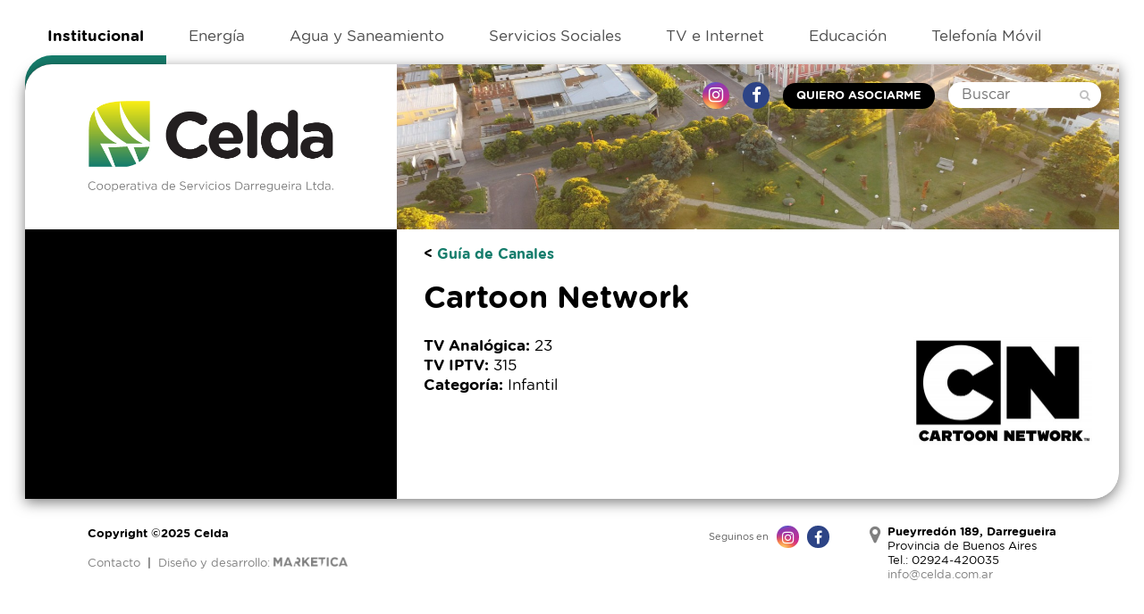

--- FILE ---
content_type: text/html; charset=UTF-8
request_url: https://www.celda.com.ar/canal/cartoon-network/
body_size: 6962
content:
<!DOCTYPE html PUBLIC "-//W3C//DTD XHTML 1.0 Transitional//EN"
"http://www.w3.org/TR/xhtml1/DTD/xhtml1-transitional.dtd">
<html xmlns="http://www.w3.org/1999/xhtml" lang="es">
<head>
<meta charset="UTF-8" />
<meta name="pinterest" content="nopin" />

<link rel="apple-touch-icon" sizes="180x180" href="/apple-touch-icon.png">
<link rel="icon" type="image/png" sizes="32x32" href="/favicon-32x32.png">
<link rel="icon" type="image/png" sizes="16x16" href="/favicon-16x16.png">
<link rel="manifest" href="/site.webmanifest">
<link rel="mask-icon" href="/safari-pinned-tab.svg" color="#167d6c">
<meta name="msapplication-TileColor" content="#167d6c">
<meta name="theme-color" content="#ffffff">

<title>Cartoon Network  -  Celda</title>
<link rel="profile" href="http://gmpg.org/xfn/11" />

<!-- Google Tag Manager -->
<script>(function(w,d,s,l,i){w[l]=w[l]||[];w[l].push({'gtm.start':
new Date().getTime(),event:'gtm.js'});var f=d.getElementsByTagName(s)[0],
j=d.createElement(s),dl=l!='dataLayer'?'&l='+l:'';j.async=true;j.src=
'https://www.googletagmanager.com/gtm.js?id='+i+dl;f.parentNode.insertBefore(j,f);
})(window,document,'script','dataLayer','GTM-5T3MRLK');</script>
<!-- End Google Tag Manager -->

<meta name='robots' content='max-image-preview:large' />
<link rel='dns-prefetch' href='//ajax.googleapis.com' />
<link rel='dns-prefetch' href='//s.w.org' />
<script type="text/javascript">
window._wpemojiSettings = {"baseUrl":"https:\/\/s.w.org\/images\/core\/emoji\/13.1.0\/72x72\/","ext":".png","svgUrl":"https:\/\/s.w.org\/images\/core\/emoji\/13.1.0\/svg\/","svgExt":".svg","source":{"concatemoji":"https:\/\/www.celda.com.ar\/wp-includes\/js\/wp-emoji-release.min.js?ver=5.9"}};
/*! This file is auto-generated */
!function(e,a,t){var n,r,o,i=a.createElement("canvas"),p=i.getContext&&i.getContext("2d");function s(e,t){var a=String.fromCharCode;p.clearRect(0,0,i.width,i.height),p.fillText(a.apply(this,e),0,0);e=i.toDataURL();return p.clearRect(0,0,i.width,i.height),p.fillText(a.apply(this,t),0,0),e===i.toDataURL()}function c(e){var t=a.createElement("script");t.src=e,t.defer=t.type="text/javascript",a.getElementsByTagName("head")[0].appendChild(t)}for(o=Array("flag","emoji"),t.supports={everything:!0,everythingExceptFlag:!0},r=0;r<o.length;r++)t.supports[o[r]]=function(e){if(!p||!p.fillText)return!1;switch(p.textBaseline="top",p.font="600 32px Arial",e){case"flag":return s([127987,65039,8205,9895,65039],[127987,65039,8203,9895,65039])?!1:!s([55356,56826,55356,56819],[55356,56826,8203,55356,56819])&&!s([55356,57332,56128,56423,56128,56418,56128,56421,56128,56430,56128,56423,56128,56447],[55356,57332,8203,56128,56423,8203,56128,56418,8203,56128,56421,8203,56128,56430,8203,56128,56423,8203,56128,56447]);case"emoji":return!s([10084,65039,8205,55357,56613],[10084,65039,8203,55357,56613])}return!1}(o[r]),t.supports.everything=t.supports.everything&&t.supports[o[r]],"flag"!==o[r]&&(t.supports.everythingExceptFlag=t.supports.everythingExceptFlag&&t.supports[o[r]]);t.supports.everythingExceptFlag=t.supports.everythingExceptFlag&&!t.supports.flag,t.DOMReady=!1,t.readyCallback=function(){t.DOMReady=!0},t.supports.everything||(n=function(){t.readyCallback()},a.addEventListener?(a.addEventListener("DOMContentLoaded",n,!1),e.addEventListener("load",n,!1)):(e.attachEvent("onload",n),a.attachEvent("onreadystatechange",function(){"complete"===a.readyState&&t.readyCallback()})),(n=t.source||{}).concatemoji?c(n.concatemoji):n.wpemoji&&n.twemoji&&(c(n.twemoji),c(n.wpemoji)))}(window,document,window._wpemojiSettings);
</script>
<style type="text/css">
img.wp-smiley,
img.emoji {
	display: inline !important;
	border: none !important;
	box-shadow: none !important;
	height: 1em !important;
	width: 1em !important;
	margin: 0 0.07em !important;
	vertical-align: -0.1em !important;
	background: none !important;
	padding: 0 !important;
}
</style>
	<link rel='stylesheet' id='ppm-accordion-plugin-style-css'  href='https://www.celda.com.ar/wp-content/plugins/ppm-accordion/css/style.css?x59737&amp;2&#038;ver=5.9' type='text/css' media='all' />
<link rel='stylesheet' id='wp-block-library-css'  href='https://www.celda.com.ar/wp-includes/css/dist/block-library/style.min.css?x59737&amp;ver=5.9' type='text/css' media='all' />
<style id='global-styles-inline-css' type='text/css'>
body{--wp--preset--color--black: #000000;--wp--preset--color--cyan-bluish-gray: #abb8c3;--wp--preset--color--white: #ffffff;--wp--preset--color--pale-pink: #f78da7;--wp--preset--color--vivid-red: #cf2e2e;--wp--preset--color--luminous-vivid-orange: #ff6900;--wp--preset--color--luminous-vivid-amber: #fcb900;--wp--preset--color--light-green-cyan: #7bdcb5;--wp--preset--color--vivid-green-cyan: #00d084;--wp--preset--color--pale-cyan-blue: #8ed1fc;--wp--preset--color--vivid-cyan-blue: #0693e3;--wp--preset--color--vivid-purple: #9b51e0;--wp--preset--gradient--vivid-cyan-blue-to-vivid-purple: linear-gradient(135deg,rgba(6,147,227,1) 0%,rgb(155,81,224) 100%);--wp--preset--gradient--light-green-cyan-to-vivid-green-cyan: linear-gradient(135deg,rgb(122,220,180) 0%,rgb(0,208,130) 100%);--wp--preset--gradient--luminous-vivid-amber-to-luminous-vivid-orange: linear-gradient(135deg,rgba(252,185,0,1) 0%,rgba(255,105,0,1) 100%);--wp--preset--gradient--luminous-vivid-orange-to-vivid-red: linear-gradient(135deg,rgba(255,105,0,1) 0%,rgb(207,46,46) 100%);--wp--preset--gradient--very-light-gray-to-cyan-bluish-gray: linear-gradient(135deg,rgb(238,238,238) 0%,rgb(169,184,195) 100%);--wp--preset--gradient--cool-to-warm-spectrum: linear-gradient(135deg,rgb(74,234,220) 0%,rgb(151,120,209) 20%,rgb(207,42,186) 40%,rgb(238,44,130) 60%,rgb(251,105,98) 80%,rgb(254,248,76) 100%);--wp--preset--gradient--blush-light-purple: linear-gradient(135deg,rgb(255,206,236) 0%,rgb(152,150,240) 100%);--wp--preset--gradient--blush-bordeaux: linear-gradient(135deg,rgb(254,205,165) 0%,rgb(254,45,45) 50%,rgb(107,0,62) 100%);--wp--preset--gradient--luminous-dusk: linear-gradient(135deg,rgb(255,203,112) 0%,rgb(199,81,192) 50%,rgb(65,88,208) 100%);--wp--preset--gradient--pale-ocean: linear-gradient(135deg,rgb(255,245,203) 0%,rgb(182,227,212) 50%,rgb(51,167,181) 100%);--wp--preset--gradient--electric-grass: linear-gradient(135deg,rgb(202,248,128) 0%,rgb(113,206,126) 100%);--wp--preset--gradient--midnight: linear-gradient(135deg,rgb(2,3,129) 0%,rgb(40,116,252) 100%);--wp--preset--duotone--dark-grayscale: url('#wp-duotone-dark-grayscale');--wp--preset--duotone--grayscale: url('#wp-duotone-grayscale');--wp--preset--duotone--purple-yellow: url('#wp-duotone-purple-yellow');--wp--preset--duotone--blue-red: url('#wp-duotone-blue-red');--wp--preset--duotone--midnight: url('#wp-duotone-midnight');--wp--preset--duotone--magenta-yellow: url('#wp-duotone-magenta-yellow');--wp--preset--duotone--purple-green: url('#wp-duotone-purple-green');--wp--preset--duotone--blue-orange: url('#wp-duotone-blue-orange');--wp--preset--font-size--small: 13px;--wp--preset--font-size--medium: 20px;--wp--preset--font-size--large: 36px;--wp--preset--font-size--x-large: 42px;}.has-black-color{color: var(--wp--preset--color--black) !important;}.has-cyan-bluish-gray-color{color: var(--wp--preset--color--cyan-bluish-gray) !important;}.has-white-color{color: var(--wp--preset--color--white) !important;}.has-pale-pink-color{color: var(--wp--preset--color--pale-pink) !important;}.has-vivid-red-color{color: var(--wp--preset--color--vivid-red) !important;}.has-luminous-vivid-orange-color{color: var(--wp--preset--color--luminous-vivid-orange) !important;}.has-luminous-vivid-amber-color{color: var(--wp--preset--color--luminous-vivid-amber) !important;}.has-light-green-cyan-color{color: var(--wp--preset--color--light-green-cyan) !important;}.has-vivid-green-cyan-color{color: var(--wp--preset--color--vivid-green-cyan) !important;}.has-pale-cyan-blue-color{color: var(--wp--preset--color--pale-cyan-blue) !important;}.has-vivid-cyan-blue-color{color: var(--wp--preset--color--vivid-cyan-blue) !important;}.has-vivid-purple-color{color: var(--wp--preset--color--vivid-purple) !important;}.has-black-background-color{background-color: var(--wp--preset--color--black) !important;}.has-cyan-bluish-gray-background-color{background-color: var(--wp--preset--color--cyan-bluish-gray) !important;}.has-white-background-color{background-color: var(--wp--preset--color--white) !important;}.has-pale-pink-background-color{background-color: var(--wp--preset--color--pale-pink) !important;}.has-vivid-red-background-color{background-color: var(--wp--preset--color--vivid-red) !important;}.has-luminous-vivid-orange-background-color{background-color: var(--wp--preset--color--luminous-vivid-orange) !important;}.has-luminous-vivid-amber-background-color{background-color: var(--wp--preset--color--luminous-vivid-amber) !important;}.has-light-green-cyan-background-color{background-color: var(--wp--preset--color--light-green-cyan) !important;}.has-vivid-green-cyan-background-color{background-color: var(--wp--preset--color--vivid-green-cyan) !important;}.has-pale-cyan-blue-background-color{background-color: var(--wp--preset--color--pale-cyan-blue) !important;}.has-vivid-cyan-blue-background-color{background-color: var(--wp--preset--color--vivid-cyan-blue) !important;}.has-vivid-purple-background-color{background-color: var(--wp--preset--color--vivid-purple) !important;}.has-black-border-color{border-color: var(--wp--preset--color--black) !important;}.has-cyan-bluish-gray-border-color{border-color: var(--wp--preset--color--cyan-bluish-gray) !important;}.has-white-border-color{border-color: var(--wp--preset--color--white) !important;}.has-pale-pink-border-color{border-color: var(--wp--preset--color--pale-pink) !important;}.has-vivid-red-border-color{border-color: var(--wp--preset--color--vivid-red) !important;}.has-luminous-vivid-orange-border-color{border-color: var(--wp--preset--color--luminous-vivid-orange) !important;}.has-luminous-vivid-amber-border-color{border-color: var(--wp--preset--color--luminous-vivid-amber) !important;}.has-light-green-cyan-border-color{border-color: var(--wp--preset--color--light-green-cyan) !important;}.has-vivid-green-cyan-border-color{border-color: var(--wp--preset--color--vivid-green-cyan) !important;}.has-pale-cyan-blue-border-color{border-color: var(--wp--preset--color--pale-cyan-blue) !important;}.has-vivid-cyan-blue-border-color{border-color: var(--wp--preset--color--vivid-cyan-blue) !important;}.has-vivid-purple-border-color{border-color: var(--wp--preset--color--vivid-purple) !important;}.has-vivid-cyan-blue-to-vivid-purple-gradient-background{background: var(--wp--preset--gradient--vivid-cyan-blue-to-vivid-purple) !important;}.has-light-green-cyan-to-vivid-green-cyan-gradient-background{background: var(--wp--preset--gradient--light-green-cyan-to-vivid-green-cyan) !important;}.has-luminous-vivid-amber-to-luminous-vivid-orange-gradient-background{background: var(--wp--preset--gradient--luminous-vivid-amber-to-luminous-vivid-orange) !important;}.has-luminous-vivid-orange-to-vivid-red-gradient-background{background: var(--wp--preset--gradient--luminous-vivid-orange-to-vivid-red) !important;}.has-very-light-gray-to-cyan-bluish-gray-gradient-background{background: var(--wp--preset--gradient--very-light-gray-to-cyan-bluish-gray) !important;}.has-cool-to-warm-spectrum-gradient-background{background: var(--wp--preset--gradient--cool-to-warm-spectrum) !important;}.has-blush-light-purple-gradient-background{background: var(--wp--preset--gradient--blush-light-purple) !important;}.has-blush-bordeaux-gradient-background{background: var(--wp--preset--gradient--blush-bordeaux) !important;}.has-luminous-dusk-gradient-background{background: var(--wp--preset--gradient--luminous-dusk) !important;}.has-pale-ocean-gradient-background{background: var(--wp--preset--gradient--pale-ocean) !important;}.has-electric-grass-gradient-background{background: var(--wp--preset--gradient--electric-grass) !important;}.has-midnight-gradient-background{background: var(--wp--preset--gradient--midnight) !important;}.has-small-font-size{font-size: var(--wp--preset--font-size--small) !important;}.has-medium-font-size{font-size: var(--wp--preset--font-size--medium) !important;}.has-large-font-size{font-size: var(--wp--preset--font-size--large) !important;}.has-x-large-font-size{font-size: var(--wp--preset--font-size--x-large) !important;}
</style>
<link rel='stylesheet' id='tablepress-default-css'  href='https://www.celda.com.ar/wp-content/plugins/tablepress/css/default.min.css?x59737&amp;ver=1.14' type='text/css' media='all' />
<link rel='stylesheet' id='jquery-ui-styles-css'  href='//ajax.googleapis.com/ajax/libs/jqueryui/1.8/themes/base/jquery-ui.css?ver=5.9' type='text/css' media='all' />
<link rel='stylesheet' id='select2css-css'  href='https://www.celda.com.ar/wp-content/themes/celda/js/select2/css/select2.min.css?x59737&amp;ver=5.9' type='text/css' media='all' />
<link rel='stylesheet' id='flexnav-css'  href='https://www.celda.com.ar/wp-content/themes/celda/js/jquery.flexnav.css?x59737&amp;ver=5.9' type='text/css' media='all' />
<link rel='stylesheet' id='masterslider-style-css'  href='https://www.celda.com.ar/wp-content/themes/celda/js/masterslider/style/masterslider.css?x59737&amp;ver=5.9' type='text/css' media='all' />
<link rel='stylesheet' id='masterslider-style-default-css'  href='https://www.celda.com.ar/wp-content/themes/celda/js/masterslider/skins/default/style.css?x59737&amp;ver=5.9' type='text/css' media='all' />
<link rel='stylesheet' id='themestyles-css'  href='https://www.celda.com.ar/wp-content/themes/celda/css_compiled/style.css?x59737&amp;202104&#038;ver=5.9' type='text/css' media='all' />
<script type='text/javascript' src='https://www.celda.com.ar/wp-includes/js/jquery/jquery.min.js?x59737&amp;ver=3.6.0' id='jquery-core-js'></script>
<script type='text/javascript' src='https://www.celda.com.ar/wp-includes/js/jquery/jquery-migrate.min.js?x59737&amp;ver=3.3.2' id='jquery-migrate-js'></script>
<script type='text/javascript' src='https://www.celda.com.ar/wp-content/plugins/ppm-accordion/js/ppm-accordion-main.js?x59737&amp;ver=5.9' id='ppm-accordion-plugin-main-js'></script>
<script type='text/javascript' src='https://www.celda.com.ar/wp-content/themes/celda/js/global.js?x59737&amp;234&#038;ver=5.9' id='global-js'></script>
<script type='text/javascript' src='https://www.celda.com.ar/wp-content/themes/celda/js/fancybox/jquery.fancybox.pack.js?x59737&amp;ver=5.9' id='fancybox-js'></script>
<script type='text/javascript' src='https://www.celda.com.ar/wp-content/themes/celda/js/fancybox/helpers/jquery.fancybox-media.js?x59737&amp;ver=5.9' id='fancyboxmedia-js'></script>
<script type='text/javascript' src='https://www.celda.com.ar/wp-includes/js/hoverIntent.min.js?x59737&amp;ver=1.10.1' id='hoverIntent-js'></script>
<script type='text/javascript' src='https://www.celda.com.ar/wp-content/themes/celda/js/jquery.flexnav.min.js?x59737&amp;2&#038;ver=5.9' id='flexnav-js'></script>
<script type='text/javascript' src='https://www.celda.com.ar/wp-content/themes/celda/js/select2/js/select2.min.js?x59737&amp;ver=5.9' id='select2-js'></script>
<script type='text/javascript' src='https://www.celda.com.ar/wp-content/themes/celda/js/jquery.tools(tabs-history-expose).min.js?x59737&amp;ver=5.9' id='jquerytoolsTabsHistory-js'></script>
<script type='text/javascript' src='https://www.celda.com.ar/wp-content/themes/celda/js/jquery.responsiveTabs.min.js?x59737&amp;ver=5.9' id='tabs-js'></script>
<script type='text/javascript' src='https://www.celda.com.ar/wp-content/themes/celda/js/masterslider/jquery.easing.min.js?x59737&amp;ver=5.9' id='jquery-easing-js'></script>
<script type='text/javascript' src='https://www.celda.com.ar/wp-content/themes/celda/js/masterslider/masterslider.min.js?x59737&amp;ver=5.9' id='masterslider-js'></script>
<link rel="https://api.w.org/" href="https://www.celda.com.ar/wp-json/" /><link rel="EditURI" type="application/rsd+xml" title="RSD" href="https://www.celda.com.ar/xmlrpc.php?rsd" />
<link rel="wlwmanifest" type="application/wlwmanifest+xml" href="https://www.celda.com.ar/wp-includes/wlwmanifest.xml" /> 
<link rel="canonical" href="https://www.celda.com.ar/canal/cartoon-network/" />
<link rel="alternate" type="application/json+oembed" href="https://www.celda.com.ar/wp-json/oembed/1.0/embed?url=https%3A%2F%2Fwww.celda.com.ar%2Fcanal%2Fcartoon-network%2F" />
<link rel="alternate" type="text/xml+oembed" href="https://www.celda.com.ar/wp-json/oembed/1.0/embed?url=https%3A%2F%2Fwww.celda.com.ar%2Fcanal%2Fcartoon-network%2F&#038;format=xml" />

	<style type='text/css'>
	html{
        margin-top: 0 !important;
    }
	
	#wpadminbar {
		top:inherit !important;
		bottom:0 !important;
		opacity:0.7;
		transition: opacity 0.4s ease-in-out;
		text-shadow:0 1px black;
	}
	#wpadminbar:hover{
		opacity:1;
	}
	#wpadminbar .ab-submenu{
	position: absolute;
	bottom: 25px;
	}

	#wp-admin-bar-user-actions.ab-submenu {
	right: 0;
	}

	#wp-admin-bar-search{
		display:none;
	}
	</style>
	<!--GOOGLE ANALYTICS GOES HERE-->
<!-- Global site tag (gtag.js) - Google Analytics -->
<script async src="https://www.googletagmanager.com/gtag/js?id=G-GVR2R3P0WB"></script>
<script>
  window.dataLayer = window.dataLayer || [];
  function gtag(){dataLayer.push(arguments);}
  gtag('js', new Date());

  gtag('config', 'G-GVR2R3P0WB');
</script>
<meta name="viewport" content="initial-scale = 1.0,maximum-scale = 1.0, user-scalable = no">
</head>
<body class="canal-template-default single single-canal postid-459 unknown topparent-459 post-type-canal lang-es desktop desktopOrTablet loadingMenu">
	  <div id='preheader-wrapper' class='wrapper mobileHide'>
	  <div id='preheader' class='wrapped'>
	    <ul id='globalnav'>
        <li class='current-menu-item page-item-7'><a href='https://www.celda.com.ar/'><span class='title'>Institucional</span><span class='line' style='background-color:#167D6C'>&nbsp;</span></a></li><li class=' page-item-19'><a href='https://www.celda.com.ar/energia/'><span class='title'>Energía</span><span class='line' style='background-color:#d0d61e'>&nbsp;</span></a></li><li class=' page-item-23'><a href='https://www.celda.com.ar/agua-y-saneamiento/'><span class='title'>Agua y Saneamiento</span><span class='line' style='background-color:#3a93e8'>&nbsp;</span></a></li><li class=' page-item-20'><a href='https://www.celda.com.ar/servicios-sociales/'><span class='title'>Servicios Sociales</span><span class='line' style='background-color:#a170c5'>&nbsp;</span></a></li><li class=' page-item-22'><a href='https://www.celda.com.ar/tv-e-internet/'><span class='title'>TV e Internet</span><span class='line' style='background-color:#f71d16'>&nbsp;</span></a></li><li class=' page-item-21'><a href='https://www.celda.com.ar/educacion/'><span class='title'>Educación</span><span class='line' style='background-color:#ff9434'>&nbsp;</span></a></li><li class=' page-item-24'><a href='https://www.celda.com.ar/telefonia-movil/'><span class='title'>Telefonía Móvil</span><span class='line' style='background-color:#f5d537'>&nbsp;</span></a></li>	    </ul>
	  </div>
	</div>
	<div id='main-wrapper' class='wrapper'>
	  <div id="main" class='wrapped'>
      <div id="main-left">
        <div id="main-logo">
          <h1 id="main-logo-image" style="background-image:url(https://www.celda.com.ar/wp-content/uploads/2020/10/celda-logo.png)"><a title='Volver al inicio' href='https://www.celda.com.ar'>Celda</a></h1>
        </div>
        <div id="main-menu" class="mobileHide">
          <script>
  if(jQuery('#subnav *').length==0){
    jQuery('#subnav').remove();
  }
</script>
        </div>
      </div>
      <div id="main-right">
        <div id="main-right-info" class="mobileHide">
          <a href='https://www.instagram.com/celdacooperativa/' class='social-circle instagram'><i class='fa fa-instagram'></i></a>
<a href='https://www.facebook.com/celdainformes/' class='social-circle facebook'><i class='fa fa-facebook'></i></a>          <a class='button' href='https://www.celda.com.ar/quiero-adherirme/'>Quiero asociarme</a>
  	  	  <form id="searchForm" method="get" action="https://www.celda.com.ar/" >
      		  <input type="text" placeholder="Buscar" value="" name="s" id="s" />
      		  <button type="submit" class='submitIcon'><i class='fa fa-search'></i></button>
      		</form>
        </div>

<script type="text/javascript">
    jQuery(document).ready(function(){
        jQuery( "#s" ).autocomplete({
            source: "https://www.celda.com.ar/wp-content/themes/celda/search-autocomplete.php",
            delay: 100,
            minLength: 3,
            autoFocus:true,
            focus: function( event, ui ) {
                return false;//do not update the field
            },
            select: function( event, ui ) { 
                //to make sure the "search" option is always updated, we call it dynamically from the input value
                if(ui.item.value!=''){
                    window.location.href = ui.item.value;
                }else{
                    window.location.href = "https://www.celda.com.ar?s="+jQuery(this).val();
                }
                jQuery('#s').addClass('ui-autocomplete-loading');
                return false;
            }
        }).data("ui-autocomplete")._renderItem = function (ul, item) {
            return jQuery("<li></li>")
                 .data("item.autocomplete", item)
                 .append("<a>" + item.label + "</a>")
                 .appendTo(ul);
            };

      /*totalWidth=jQuery('#preheader').width();
      console.log('totalWidth '+totalWidth);
      navWidth=Math.floor(jQuery('#globalnav').width());
      console.log('navWidth '+navWidth);
      if(totalWidth>navWidth){
        padding=(totalWidth-navWidth)/jQuery('#globalnav > li').length/2;
        console.log('padding '+padding);
        padding=Math.floor(padding)+6;//padding ya puesto como offset, era 9
        console.log('padding '+padding);
        jQuery('#globalnav > li > a > .title').css('paddingLeft',padding).css('paddingRight',padding);
      }*/
    });


</script>

<div id="internal-header-wrapper" class="hasBgImage dontExtend">
	<div id='internal-header' class='' style='background-image:url(https://www.celda.com.ar/wp-content/themes/celda/common/image.php?image=https://www.celda.com.ar/wp-content/uploads/2020/11/DJI_0022-scaled.jpg&amp;width=1500&amp;cropratio=false)'>
	</div>
</div>

<div id="main-content">


<h3>&lt; <a href='https://www.celda.com.ar/?page_id=162'  class=''> Guía de Canales</a></h3>
<h1>Cartoon Network</h1>

<img class='postimage' width='200' src='https://www.celda.com.ar/wp-content/themes/celda/common/image.php?image=https://www.celda.com.ar/wp-content/uploads/2020/11/CN_Brand_Logo_Black_CMYK.jpg&amp;width=400&amp;height=400&amp;cropratio=false' alt=''><div class='post-content'>

<div class='label-container analogico'><strong>TV Analógica:</strong> <span>23</span></div><div class='label-container iptv'><strong>TV IPTV:</strong> <span>315</span></div><div class='label-container categoria'><strong>Categoría:</strong> <span>Infantil</span></div>
</div>







</div><!-- main-content -->
</div><!-- main-right -->
</div><!-- main -->
</div><!-- main-wrapper --><div id='prefooter-mobile' class='mobileOnly'>
			<div id="mobile-main-menu">
	      <script>
  if(jQuery('#subnav *').length==0){
    jQuery('#subnav').remove();
  }
</script>
	    </div>
	    <script>
		  if(!jQuery('#subnav,.contact-button').length){
		    jQuery('#mobile-main-menu,#mobileMainMenuLink').remove();
		  }
		</script>
	
    <a class='button' href='https://www.celda.com.ar/quiero-adherirme/'>Quiero asociarme</a>
</div>

<div id='footer-wrapper' class='wrapper'>
	<div id='footer' class='wrapped clearfix'>
		<div id='footer-address'>
			<i class='fa fa-map-marker'></i>
			<strong>Pueyrredón 189, Darregueira</strong><br>
			Provincia de Buenos Aires<br>
			Tel.: 02924-420035<br>
			<a href='mailto:info@celda.com.ar'>info@celda.com.ar</a>
		</div>
		<div id='footer-follow'>
			<small>Seguinos en</small>
			<a href='https://www.instagram.com/celdacooperativa/' class='social-circle instagram'><i class='fa fa-instagram'></i></a>
<a href='https://www.facebook.com/celdainformes/' class='social-circle facebook'><i class='fa fa-facebook'></i></a>		</div>

		<p><strong>Copyright &copy;2025 Celda</strong><span class='mobileOnly'> | <a href='/'><i class='fa fa-home'></i> Volver al inicio</a></p>
		<a href='https://www.celda.com.ar/institucional/contacto/'>Contacto</a> &nbsp;|&nbsp; <a href="http://www.marketica.com" id='credit' target="_blank">Diseño y desarrollo: <img src='https://www.celda.com.ar/wp-content/themes/celda/common/img/marketica_black.png' alt='Marketica'></a>

			</div>
</div>
<script>

//FANCYBOX
//build a selector that targets all links ending in an image extension
var thumbnails = 'a[href$=".gif"],a[href$=".jpg"],a[href$=".jpeg"],a[href$=".png"],a[href$=".GIF"],a[href$=".JPG"],a[href$=".JPEG"],a[href$=".PNG"],a[href*="image.php"]';
jQuery(thumbnails).addClass("fancybox");

jQuery(".fancybox").attr("rel","lightbox").fancybox({
	type: 'image',
	padding:0,
		helpers : {
        overlay : {
            css : {
                'background' : 'rgba(0,0,0,0.3)'
            },
            showEarly:false
        }
    }
    });

jQuery(".fancybox-video").each(function(){
	var startsecs=0;
	if(jQuery(this).data('start')){
		startsecs=jQuery(this).data('start');
	}
	jQuery(this).fancybox({
		helpers: {
	        media: true
	    },
	    youtube: {
	        autoplay: 1, // enable autoplay
	        start: startsecs,
	        rel: 0
	    }
	});
});

unifyMinHeights('#main-left,#main-right');
</script>



<script type='text/javascript' src='https://www.celda.com.ar/wp-content/plugins/ppm-accordion/js/ppm-accordion-active.js?x59737&amp;ver=1.0' id='ppm-accordion-plugin-script-active-js'></script>
<script type='text/javascript' src='https://www.celda.com.ar/wp-includes/js/jquery/ui/core.min.js?x59737&amp;ver=1.13.0' id='jquery-ui-core-js'></script>
<script type='text/javascript' src='https://www.celda.com.ar/wp-includes/js/jquery/ui/menu.min.js?x59737&amp;ver=1.13.0' id='jquery-ui-menu-js'></script>
<script type='text/javascript' src='https://www.celda.com.ar/wp-includes/js/dist/vendor/regenerator-runtime.min.js?x59737&amp;ver=0.13.9' id='regenerator-runtime-js'></script>
<script type='text/javascript' src='https://www.celda.com.ar/wp-includes/js/dist/vendor/wp-polyfill.min.js?x59737&amp;ver=3.15.0' id='wp-polyfill-js'></script>
<script type='text/javascript' src='https://www.celda.com.ar/wp-includes/js/dist/dom-ready.min.js?x59737&amp;ver=ecda74de0221e1c2ce5c57cbb5af09d5' id='wp-dom-ready-js'></script>
<script type='text/javascript' src='https://www.celda.com.ar/wp-includes/js/dist/hooks.min.js?x59737&amp;ver=1e58c8c5a32b2e97491080c5b10dc71c' id='wp-hooks-js'></script>
<script type='text/javascript' src='https://www.celda.com.ar/wp-includes/js/dist/i18n.min.js?x59737&amp;ver=30fcecb428a0e8383d3776bcdd3a7834' id='wp-i18n-js'></script>
<script type='text/javascript' id='wp-i18n-js-after'>
wp.i18n.setLocaleData( { 'text direction\u0004ltr': [ 'ltr' ] } );
wp.i18n.setLocaleData( { 'text direction\u0004ltr': [ 'ltr' ] } );
</script>
<script type='text/javascript' id='wp-a11y-js-translations'>
( function( domain, translations ) {
	var localeData = translations.locale_data[ domain ] || translations.locale_data.messages;
	localeData[""].domain = domain;
	wp.i18n.setLocaleData( localeData, domain );
} )( "default", {"translation-revision-date":"2022-02-18 04:58:06+0000","generator":"GlotPress\/3.0.0-alpha.2","domain":"messages","locale_data":{"messages":{"":{"domain":"messages","plural-forms":"nplurals=2; plural=n != 1;","lang":"es"},"Notifications":["Avisos"]}},"comment":{"reference":"wp-includes\/js\/dist\/a11y.js"}} );
</script>
<script type='text/javascript' src='https://www.celda.com.ar/wp-includes/js/dist/a11y.min.js?x59737&amp;ver=68e470cf840f69530e9db3be229ad4b6' id='wp-a11y-js'></script>
<script type='text/javascript' id='jquery-ui-autocomplete-js-extra'>
/* <![CDATA[ */
var uiAutocompleteL10n = {"noResults":"No se han encontrado resultados.","oneResult":"1 resultado encontrado. Utiliza las teclas de flecha arriba y abajo para navegar.","manyResults":"%d resultados encontrados. Utiliza las teclas arriba y abajo para navegar.","itemSelected":"Elemento seleccionado."};
/* ]]> */
</script>
<script type='text/javascript' src='https://www.celda.com.ar/wp-includes/js/jquery/ui/autocomplete.min.js?x59737&amp;ver=1.13.0' id='jquery-ui-autocomplete-js'></script>
</body>
</html>
<!--
Performance optimized by W3 Total Cache. Learn more: https://www.boldgrid.com/w3-total-cache/

Almacenamiento en caché de páginas con disk: enhanced 

Served from: www.celda.com.ar @ 2025-12-28 19:56:41 by W3 Total Cache
-->

--- FILE ---
content_type: text/css
request_url: https://www.celda.com.ar/wp-content/plugins/ppm-accordion/css/style.css?x59737&2&ver=5.9
body_size: 224
content:
/*#ppm-tabs{font-size:14px}*/

#ppm-tabs > h3 + div {height: 0px; padding: 0px; overflow: hidden; display: block!important; -webkit-transform: translateZ(0); -webkit-transition: all 0.3s ease; -moz-transition: all 0.3s ease; -o-transition: all 0.3s ease; -ms-transition:all 0.3s ease; transition: all 0.3s ease;}
#ppm-tabs > h3.open + div {height: auto; margin-bottom: 20px;}
#ppm-tabs > h3 {border-top: 1px solid rgba(0,0,0,0.1);  font-weight: normal; padding-top:15px; margin: 0 0 0; padding: 0 0 15px;line-height:20px}
#ppm-tabs > h3 a{padding: 3px 37px;display:block}
#ppm-tabs > h3 a{color:#666;text-decoration:none;font-weight: bold;}
#ppm-tabs > h3 a:hover{}
#ppm-tabs > h3 a:focus{outline:none}
#ppm-tabs > h3.open a{background-image:url(minus_icon.png); background-repeat:no-repeat;color:black !important;margin-top: 20px;}
#ppm-tabs > h3.open a:hover, #ppm-tabs > h3.close a:hover, #ppm-tabs > h3.open a{background-position:0 -26px;}

#ppm-tabs > h3.close a{background-image:url(plus_icon.png); background-repeat:no-repeat;}
#ppm-tabs .tab_content {overflow: hidden; padding: 0 0 0 35px;}

--- FILE ---
content_type: text/css
request_url: https://www.celda.com.ar/wp-content/themes/celda/css_compiled/style.css?x59737&202104&ver=5.9
body_size: 11842
content:
@import "content.css";
@import "../js/fancybox/jquery.fancybox.css";
/****SCSS para el theme***
 Desarrollado por Marketica
 Un plugin de WP lo compila automáticamente en la carpeta css_compiled ante cambios
 *************************/
.clearfix, .desktop-pull-left, .desktop-pull-right, .flexible-module.flexible-module-imagebox, .flexible-module.flexible-module-titlebox, ul.logoGroups, .flexible-module-locations, .wrapped, .twocols, .threecols, .fourcols, .photoPostList li a, #main, #main-right .main-content .content, .archive-post, ul.has-dateblock a, #canales {
  zoom: 1;
}
.clearfix:before, .desktop-pull-left:before, .desktop-pull-right:before, .flexible-module.flexible-module-imagebox:before, .flexible-module.flexible-module-titlebox:before, ul.logoGroups:before, .flexible-module-locations:before, .wrapped:before, .twocols:before, .threecols:before, .fourcols:before, .photoPostList li a:before, #main:before, #main-right .main-content .content:before, .archive-post:before, ul.has-dateblock a:before, #canales:before, .clearfix:after, .desktop-pull-left:after, .desktop-pull-right:after, .flexible-module.flexible-module-imagebox:after, .flexible-module.flexible-module-titlebox:after, ul.logoGroups:after, .flexible-module-locations:after, .wrapped:after, .twocols:after, .threecols:after, .fourcols:after, .photoPostList li a:after, #main:after, #main-right .main-content .content:after, .archive-post:after, ul.has-dateblock a:after, #canales:after {
  content: "\0020";
  display: block;
  height: 0;
  overflow: hidden;
}
.clearfix:after, .desktop-pull-left:after, .desktop-pull-right:after, .flexible-module.flexible-module-imagebox:after, .flexible-module.flexible-module-titlebox:after, ul.logoGroups:after, .flexible-module-locations:after, .wrapped:after, .twocols:after, .threecols:after, .fourcols:after, .photoPostList li a:after, #main:after, #main-right .main-content .content:after, .archive-post:after, ul.has-dateblock a:after, #canales:after {
  clear: both;
}
.r-tabs .r-tabs-nav, .cbp-rfgrid, .flexible-module.flexible-module-videos ul, ul.logoGroups, ul.logos, .flexible-module-words ul, .flexible-files ul, .twocols, .threecols, .fourcols, .row-posts, #subnav ul, #internalMenu ul, .pseudoTabs, .people, .post-list, ul.no-bullet, #globalnav, #home-services ul, #home-featured ul, #home-news ul, #canales, #main-right .r-tabs .r-tabs-nav, .r-tabs #main-right .r-tabs-nav, #main-right .cbp-rfgrid, #main-right .flexible-module.flexible-module-videos ul, .flexible-module.flexible-module-videos #main-right ul, #main-right ul.logoGroups, #main-right ul.logos, #main-right .flexible-module-words ul, .flexible-module-words #main-right ul, #main-right .flexible-files ul, .flexible-files #main-right ul, #main-right .twocols, #main-right .threecols, #main-right .fourcols, #main-right .row-posts, #main-right #subnav ul, #subnav #main-right ul, #main-right #internalMenu ul, #internalMenu #main-right ul, #main-right .pseudoTabs, #main-right .people, #main-right .post-list, #main-right ul.no-bullet, #main-right #globalnav, #main-right #home-services ul, #home-services #main-right ul, #main-right #home-featured ul, #home-featured #main-right ul, #main-right #home-news ul, #home-news #main-right ul, #main-right #canales {
  margin: 0;
  padding: 0;
}
.r-tabs .r-tabs-nav > li, .cbp-rfgrid > li, .flexible-module.flexible-module-videos ul > li, ul.logoGroups > li, ul.logos > li, .flexible-module-words ul > li, .flexible-files ul > li, .twocols > li, .threecols > li, .fourcols > li, .row-posts > li, #subnav ul > li, #internalMenu ul > li, .pseudoTabs > li, .people > li, .post-list > li, ul.no-bullet > li, #globalnav > li, #home-services ul > li, #home-featured ul > li, #home-news ul > li, #canales > li, #main-right .r-tabs .r-tabs-nav > li, .r-tabs #main-right .r-tabs-nav > li, #main-right .cbp-rfgrid > li, #main-right .flexible-module.flexible-module-videos ul > li, .flexible-module.flexible-module-videos #main-right ul > li, #main-right ul.logoGroups > li, #main-right ul.logos > li, #main-right .flexible-module-words ul > li, .flexible-module-words #main-right ul > li, #main-right .flexible-files ul > li, .flexible-files #main-right ul > li, #main-right .twocols > li, #main-right .threecols > li, #main-right .fourcols > li, #main-right .row-posts > li, #main-right #subnav ul > li, #subnav #main-right ul > li, #main-right #internalMenu ul > li, #internalMenu #main-right ul > li, #main-right .pseudoTabs > li, #main-right .people > li, #main-right .post-list > li, #main-right ul.no-bullet > li, #main-right #globalnav > li, #main-right #home-services ul > li, #home-services #main-right ul > li, #main-right #home-featured ul > li, #home-featured #main-right ul > li, #main-right #home-news ul > li, #home-news #main-right ul > li, #main-right #canales > li {
  margin: 0;
  padding: 0;
  list-style-type: none;
}
.r-tabs .r-tabs-nav > li:before, .cbp-rfgrid > li:before, .flexible-module.flexible-module-videos ul > li:before, ul.logoGroups > li:before, ul.logos > li:before, .flexible-module-words ul > li:before, .flexible-files ul > li:before, .twocols > li:before, .threecols > li:before, .fourcols > li:before, .row-posts > li:before, #subnav ul > li:before, #internalMenu ul > li:before, .pseudoTabs > li:before, .people > li:before, .post-list > li:before, ul.no-bullet > li:before, #globalnav > li:before, #home-services ul > li:before, #home-featured ul > li:before, #home-news ul > li:before, #canales > li:before, #main-right .r-tabs .r-tabs-nav > li:before, .r-tabs #main-right .r-tabs-nav > li:before, #main-right .cbp-rfgrid > li:before, #main-right .flexible-module.flexible-module-videos ul > li:before, .flexible-module.flexible-module-videos #main-right ul > li:before, #main-right ul.logoGroups > li:before, #main-right ul.logos > li:before, #main-right .flexible-module-words ul > li:before, .flexible-module-words #main-right ul > li:before, #main-right .flexible-files ul > li:before, .flexible-files #main-right ul > li:before, #main-right .twocols > li:before, #main-right .threecols > li:before, #main-right .fourcols > li:before, #main-right .row-posts > li:before, #main-right #subnav ul > li:before, #subnav #main-right ul > li:before, #main-right #internalMenu ul > li:before, #internalMenu #main-right ul > li:before, #main-right .pseudoTabs > li:before, #main-right .people > li:before, #main-right .post-list > li:before, #main-right ul.no-bullet > li:before, #main-right #globalnav > li:before, #main-right #home-services ul > li:before, #home-services #main-right ul > li:before, #main-right #home-featured ul > li:before, #home-featured #main-right ul > li:before, #main-right #home-news ul > li:before, #home-news #main-right ul > li:before, #main-right #canales > li:before {
  content: none !important;
}
/****classes used with @extend****/
.responsiveVideo, .flexible-module .video-container {
  position: relative;
  padding-bottom: 56.25%;
  height: 0;
  overflow: hidden;
  max-width: 100%;
  height: auto;
}
.responsiveVideo iframe, .flexible-module .video-container iframe, .responsiveVideo object, .flexible-module .video-container object, .responsiveVideo embed, .flexible-module .video-container embed {
  position: absolute;
  top: 0;
  left: 0;
  width: 100%;
  height: 100%;
}
.clear {
  clear: both;
}
.clearRight {
  clear: right;
}
@media screen and (max-width: 949px) {
  .clearRight {
    clear: both;
  }
}
.pull-right {
  float: right;
}
.pull-left {
  float: left;
}
@media screen and (min-width: 950px) {
  .desktop-pull-right {
    float: right;
    clear: none;
  }
  .desktop-pull-left {
    float: left;
    clear: none;
  }
}
@media screen and (min-width: 600px) {
  .desktopAndTablet-pull-right {
    float: right;
    clear: none;
  }
  .desktopAndTablet-pull-left {
    float: left;
    clear: none;
  }
}
@media screen and (max-width: 949px) {
}
@media screen and (max-width: 599px) {
  .mobileSplit {
    display: block;
    margin-top: 10px;
  }
}
.tabletAndBelowInline {
  display: none;
}
@media screen and (max-width: 950px) {
  .tabletAndBelowInline {
    display: inline;
  }
}
li.poststatus-private, li.poststatus-draft {
  opacity: 0.5;
}
#wpadminbar {
  position: fixed !important;
}
@media screen and (min-width: 600px) {
  .verticalCenter {
    position: relative;
    top: 50%;
    transform: translateY(-50%);
  }
}
iframe {
  max-width: 100%;
}
@media screen and (max-width: 599px) {
  .mobileHide {
    display: none !important;
  }
}
@media screen and (min-width: 600px) {
  .mobileOnly {
    display: none !important;
  }
}
.r-tabs .r-tabs-nav {
  margin: 0;
  padding: 0;
}
.r-tabs .r-tabs-nav .r-tabs-tab {
  display: inline-block;
  margin: 0;
  list-style: none;
}
.r-tabs .r-tabs-panel {
  padding: 15px 0;
  display: none;
}
.r-tabs .r-tabs-accordion-title {
  display: none;
}
.r-tabs .r-tabs-panel.r-tabs-state-active {
  display: block;
}
/* Accordion responsive breakpoint */
@media only screen and (max-width: 599px) {
  .r-tabs .r-tabs-nav {
    display: none;
  }
  .r-tabs .r-tabs-accordion-title {
    display: block;
  }
}
.r-tabs {
  /* Tab panel */
  /* Accordion anchor */
  /* Active accordion anchor */
  /* Disabled accordion button */
}
.r-tabs .r-tabs-nav {
  border-bottom: 1px solid rgba(22, 125, 108, 0.2);
  margin-left: -20px !important;
  margin-right: -20px !important;
  padding-right: 10px !important;
  padding-left: 10px !important;
}
.r-tabs .r-tabs-nav .r-tabs-tab {
  font-size: 19px;
  padding: 0 !important;
}
.r-tabs .r-tabs-nav .r-tabs-tab .r-tabs-anchor {
  color: #167d6c;
  padding: 10px 10px;
  display: inline-block;
  position: relative;
  bottom: -1px;
  border-bottom: 1px solid transparent;
  -webkit-transition: border-color 0.3s, color 0.3s;
  -moz-transition: border-color 0.3s, color 0.3s;
  transition: border-color 0.3s, color 0.3s;
}
.r-tabs .r-tabs-nav .r-tabs-tab .r-tabs-anchor:hover {
  border-bottom: 1px solid #167d6c;
}
.r-tabs .r-tabs-nav .r-tabs-tab.r-tabs-state-active .r-tabs-anchor {
  color: black;
  border: 1px solid rgba(22, 125, 108, 0.3);
  border-bottom: 1px solid white;
  font-weight: bold;
  background: white;
}
.r-tabs .r-tabs-accordion-title .r-tabs-anchor {
  display: block;
  padding: 10px;
  background-color: #167d6c;
  color: #fff;
  font-weight: bold;
  text-decoration: none;
  text-shadow: 0 1px rgba(0, 0, 0, 0.4);
  font-size: 14px;
  border-top-right-radius: 4px;
  border-top-left-radius: 4px;
  margin: 0 -10px 5px;
  border-bottom: 1px solid #167b6a;
}
.r-tabs .r-tabs-accordion-title.r-tabs-state-active .r-tabs-anchor {
  background-color: black;
  color: white;
  text-shadow: none;
}
.r-tabs .r-tabs-accordion-title.r-tabs-state-disabled {
  opacity: 0.5;
}
/*responsive grid*/
.cbp-rfgrid {
  margin: 0 0 0 -20px !important;
  list-style: none;
  position: relative;
}
.cbp-rfgrid li {
  /*default is equivalent to .base3*/
  position: relative;
  float: left;
  overflow: hidden;
  width: 33.3333333%;
  /* Fallback */
  width: -webkit-calc(100% / 3);
  width: calc(100% / 3);
  -webkit-box-sizing: border-box;
  -moz-box-sizing: border-box;
  box-sizing: border-box;
  padding: 0 0 0 20px !important;
  margin-bottom: 20px !important;
}
@media screen and (max-width: 949px) {
  .cbp-rfgrid li {
    width: 50%;
    /* Fallback */
    width: -webkit-calc(100% / 2);
    width: calc(100% / 2);
  }
}
@media screen and (max-width: 599px) {
  .cbp-rfgrid li {
    width: 100%;
  }
}
.cbp-rfgrid.base2 li {
  width: 50%;
  /* Fallback */
  width: -webkit-calc(100% / 2);
  width: calc(100% / 2);
}
.cbp-rfgrid.base4 li {
  width: 25%;
  /* Fallback */
  width: -webkit-calc(100% / 4);
  width: calc(100% / 4);
}
@media screen and (max-width: 949px) {
  .cbp-rfgrid.base4 li {
    width: 33.3333333%;
    /* Fallback */
    width: -webkit-calc(100% / 3);
    width: calc(100% / 3);
  }
}
@media screen and (max-width: 599px) {
  .cbp-rfgrid.base4 li {
    width: 100%;
  }
}
.cbp-rfgrid.base5 li {
  width: 20%;
  /* Fallback */
  width: -webkit-calc(100% / 5);
  width: calc(100% / 5);
}
@media screen and (max-width: 949px) {
  .cbp-rfgrid.base5 li {
    width: 33.3333333%;
    /* Fallback */
    width: -webkit-calc(100% / 5);
    width: calc(100% / 5);
  }
}
@media screen and (max-width: 599px) {
  .cbp-rfgrid.base5 li {
    width: 100%;
  }
}
.cbp-rfgrid li a, .cbp-rfgrid li a img {
  display: block;
  width: 100%;
  cursor: pointer;
}
.cbp-rfgrid li a img {
  max-width: 100%;
}
/* Flexbox is used for centering the heading */
.cbp-rfgrid li a div {
  position: absolute;
  left: 20px;
  top: 20px;
  right: 20px;
  bottom: 20px;
  background: rgba(71, 163, 218, 0.2);
  display: -webkit-flex;
  display: -moz-flex;
  display: -ms-flex;
  display: flex;
  -webkit-align-items: center;
  -moz-align-items: center;
  -ms-align-items: center;
  align-items: center;
  text-align: center;
  opacity: 0;
}
.cbp-rfgrid li a:hover div {
  opacity: 1;
}
.cbp-rfgrid li a div h3 {
  width: 100%;
  color: #fff;
  text-transform: uppercase;
  font-size: 1.4em;
  letter-spacing: 2px;
  padding: 0 10px;
}
.cbp-rfgrid-videos a {
  transition: 0.3s all;
}
.cbp-rfgrid-videos .videoThumbContainer, .cbp-rfgrid-videos .videoThumbContainer span {
  width: 100% !important;
  height: 170px !important;
  background-size: cover;
  background-position: center center;
  background-repeat: no-repeat;
  display: block;
}
.cbp-rfgrid-videos .image, .cbp-rfgrid-videos .videoThumbContainer {
  background-color: #167d6c !important;
  margin-bottom: 10px;
  transition: 0.2s all;
}
.cbp-rfgrid-videos a:hover .image, .cbp-rfgrid-videos a:hover .videoThumbContainer {
  box-shadow: 0 0 10px #167d6c;
}
.flexible-module {
  clear: both;
  margin-bottom: 20px;
}
.flexible-module.flexible-module-imagebox, .flexible-module.flexible-module-titlebox {
  background: #eee;
  padding: 25px;
  margin-bottom: 20px;
}
.flexible-module.flexible-module-imagebox.layout-leftImage .imagebox-image, .flexible-module.flexible-module-imagebox.layout-rightImage .imagebox-image {
  float: left;
  max-width: 40%;
  height: auto;
  margin: -25px 25px -25px -25px;
}
.flexible-module.flexible-module-imagebox.layout-leftImage .imagebox-title, .flexible-module.flexible-module-imagebox.layout-rightImage .imagebox-title {
  color: black;
  font-size: 35px;
  margin: 0 0 10px;
  padding: 0;
  font-family: 'Gotham Rounded', sans-serif;
}
.flexible-module.flexible-module-imagebox.layout-leftImage .imagebox-description, .flexible-module.flexible-module-imagebox.layout-rightImage .imagebox-description {
  color: #167d6c;
  font-size: 20px;
}
.flexible-module.flexible-module-imagebox.layout-rightImage .imagebox-image {
  float: right;
  margin: -25px -25px -25px 25px;
}
.flexible-module.flexible-module-imagebox.layout-overlayText .imagebox-image, .flexible-module.flexible-module-imagebox.layout-bottomText .imagebox-image {
  width: 100%;
}
.flexible-module.flexible-module-titlebox {
  padding: 20px;
}
.flexible-module.flexible-module-titlebox .titlebox-title {
  float: left;
  border-right: 1px solid #167d6c;
  padding: 15px 25px 15px 10px;
  margin: 0 20px 0 0;
  text-transform: none;
  color: black;
  font-size: 24px;
}
@media screen and (max-width: 599px) {
  .flexible-module.flexible-module-titlebox .titlebox-title {
    padding: 0;
    float: none;
    border: 0;
  }
}
.flexible-module.flexible-module-titlebox .titlebox-description {
  padding-top: 10px;
}
.flexible-module.flexible-module-video .title, .flexible-module.flexible-module-videos .title {
  font-weight: bold;
  margin-top: 10px;
  margin-bottom: 5px;
}
.flexible-module.flexible-module-video .description, .flexible-module.flexible-module-videos .description {
  color: gray;
  font-size: 15px;
}
.flexible-module.flexible-module-video .description p, .flexible-module.flexible-module-videos .description p {
  margin: 0;
}
@media screen and (min-width: 950px) {
  .flexible-module.flexible-module-videos ul {
    margin-right: -20px !important;
    padding-left: 0 !important;
  }
}
.flexible-module.flexible-module-videos li {
  background: #eee;
  margin-bottom: 20px;
}
@media screen and (min-width: 950px) {
  .flexible-module.flexible-module-videos li {
    float: left;
    width: 47.5%;
    margin-right: 2.5% !important;
    box-sizing: border-box;
    -moz-box-sizing: border-box;
  }
}
.flexible-module.flexible-module-videos .title, .flexible-module.flexible-module-videos .description {
  padding-right: 10px;
  padding-left: 10px;
}
ul.logoGroups li {
  display: block;
  clear: both;
}
ul.logoGroups li h3 {
  margin-bottom: 1em;
}
ul.logos {
  padding-top: 30px;
}
ul.logos li {
  display: inline-block;
  margin: 0 90px 30px 0;
}
ul.logos li:last-child {
  margin-right: 0;
}
ul.logos a {
  display: block;
}
.flexible-module-mosaic .module {
  background-color: #167d6c;
  background-size: cover;
  background-position: center center;
  color: rgba(255, 255, 255, 0.6);
  transition: 0.2s all;
  float: left;
  text-shadow: 0 1px black;
}
.flexible-module-mosaic .module strong {
  color: white;
}
.flexible-module-mosaic .module .colorbg {
  padding: 15px;
  background: rgba(0, 0, 0, 0.5);
  color: rgba(255, 255, 255, 0.6);
}
transition:0.3s .flexible-module-mosaic .module .colorbg:hover {
  background: rgba(0, 0, 0, 0.32);
}
.flexible-module-mosaic .module:hover {
  box-shadow: 0 2px 20px rgba(0, 0, 0, 0.5);
  position: relative;
}
.flexible-module-mosaic .module a {
  display: block;
  color: white;
  height: 200px;
}
.flexible-module-mosaic .module a:hover {
  text-shadow: 0 2px black, 0 2px 10px rgba(0, 0, 0, 0.2);
}
.flexible-module-mosaic .heading {
  font-size: 15px;
  text-transform: uppercase;
  display: block;
}
.flexible-module-mosaic .title {
  font-size: 20px;
  display: block;
}
.flexible-module-iconlinks {
  font-size: 23px;
  background: #eee;
  text-align: center;
  text-shadow: 0 1px white;
}
.flexible-module-iconlinks a {
  display: inline-block;
  padding: 15px 15px 15px 15px;
  color: #167d6c;
}
.flexible-module-iconlinks a:hover {
  color: #28aa4a;
}
.flexible-module-iconlinks i {
  margin-right: 10px;
  font-size: 26px;
}
.flexible-module-locations .location {
  background: #eee;
  padding: 11px 30px 30px 30px;
  margin-bottom: 30px;
}
.flexible-module-locations .button {
  background: #167d6c;
  text-shadow: none;
  padding: 4px 9px;
  display: inline-block;
  color: white !important;
  border-radius: 5px;
  box-shadow: inset 0 0 0 1px rgba(0, 0, 0, 0.1), 0 2px rgba(0, 0, 0, 0.1);
  transition: 0.2s all;
}
.flexible-module-locations .button a {
  border-left: 0;
}
.flexible-module-locations .button:hover {
  box-shadow: 0 0 3px white, 0 0 20px white;
}
.flexible-module-locations .location-right {
  float: right;
  margin-left: 30px;
  padding: 30px;
  background: rgba(0, 0, 0, 0.05);
  margin: -11px -30px 20px 20px;
}
.flexible-module-locations .mapLink {
  display: block;
  margin-bottom: 20px;
}
.flexible-module-locations .acf-map-address {
  background: white;
  padding: 10px 15px;
  color: #666;
}
.flexible-module h2 {
  color: gray;
  font-weight: 200;
  font-size: 30px;
  margin: 30px 0 15px;
}
.flexible-module-words {
  padding: 40px 0;
}
.flexible-module-words ul li {
  background: rgba(0, 0, 0, 0.05);
  font-size: 15px;
  line-height: 1.5em;
  padding: 22px;
  -webkit-box-sizing: border-box;
  -moz-box-sizing: border-box;
  box-sizing: border-box;
}
@media screen and (min-width: 600px) {
  .flexible-module-words ul li {
    float: left;
  }
}
@media screen and (max-width: 599px) {
  .flexible-module-words ul li {
    margin-right: 0 !important;
    width: auto !important;
    height: auto !important;
    min-height: auto !important;
  }
}
.flexible-module-words ul li h3 {
  text-transform: none;
  font-size: 26px;
  margin: 2px 0 10px;
}
.flexible-module-words ul li p:last-child {
  margin-bottom: 0;
}
.flexible-module-imagecolumns {
  padding: 40px 0;
}
.flexible-module-imagecolumns .wrapped {
  padding: 0 60px;
}
.flexible-module-imagecolumns .highlight .highlight-inside {
  background-repeat: no-repeat;
  background-size: cover;
  background-position: center center;
}
.flexible-module-imagecolumns .highlight .overlay {
  background: rgba(0, 0, 0, 0.5);
  position: relative;
  height: 180px;
  padding: 20px;
  -webkit-box-sizing: border-box;
  -moz-box-sizing: border-box;
  box-sizing: border-box;
  color: white;
  text-shadow: 0 2px 3px rgba(0, 0, 0, 0.5);
}
@media screen and (min-width: 600px) {
  .flexible-module-imagecolumns .highlight {
    float: left;
  }
}
.flexible-module-imagecolumns .titleAndDescription {
  position: absolute;
  bottom: 20px;
  right: 20px;
  left: 20px;
  font-size: 12px;
  font-weight: 200;
}
.flexible-module-imagecolumns .titleAndDescription .title {
  font-size: 23px;
}
.flexible-module-imagecolumns p:last-child {
  margin-bottom: 0;
}
.flexible-module-imagebg .wrapped {
  padding: 100px 0;
}
.flexible-module-imagebg .post-content {
  margin-top: 0;
  margin-bottom: 0;
}
.flexible-gallery {
  margin-top: 0;
}
.flexible-gallery h3 {
  margin-bottom: 20px;
}
.flexible-gallery h4 {
  margin-top: 0;
}
.flexible-files ul a {
  font-weight: bold;
}
.flexible-files .filetype {
  vertical-align: middle;
  margin-right: 5px;
  width: 48px;
  opacity: 0.8;
}
.flexible-files a:hover .filetype {
  opacity: 1;
}
.flexible-module-timeline dl {
  position: relative;
}
.flexible-module-timeline dl dt {
  color: gray;
  font-weight: bold;
  font-size: 20px;
  position: absolute;
  left: 0;
  width: 74px;
  margin-top: -2px;
}
.flexible-module-timeline dl dt:before {
  border-radius: 30px;
  content: ' ';
  position: absolute;
  right: 0;
  top: -3px;
  bottom: -3px;
  background: gray;
  width: 4px;
}
.flexible-module-timeline dl dd {
  padding-left: 50px;
  padding-bottom: 30px;
}
.flexible-module-timeline dl p:last-child {
  margin-bottom: 0 !important;
}
.people.layout-biosnocrop > li {
  width: 100%;
  height: auto !important;
  min-height: 131px !important;
  border-left: 145px solid white;
  position: relative;
  padding: 15px !important;
}
.people.layout-biosnocrop .pseudoImage {
  float: left;
  width: 110px;
  height: 69px;
  margin: -14px 0 0 -6px;
  background-color: white;
  border: 30px solid white;
  position: absolute;
  box-shadow: 0 0 0 1px #eee;
  left: -165px;
}
.people.layout-biosnocrop strong.title {
  color: black;
  font-size: 20px;
}
/*general layout*/
body {
  background: white;
  color: black;
  margin: 0;
  padding: 0;
}
@media screen and (min-width: 600px) {
  body {
    padding: 20px 0;
  }
}
div, li, ul {
  -webkit-box-sizing: border-box;
  -moz-box-sizing: border-box;
  box-sizing: border-box;
}
a {
  color: #167d6c;
  text-decoration: none;
  transition: 0.2s all;
}
a:hover {
  color: #d0d61e;
}
h2, h3, h4, .button, button, .pseudobutton {
  line-height: 1em;
}
.wrapper > .spacer {
  padding: 0 20px;
}
.wrapped {
  max-width: 1224px;
  margin: 0 auto;
}
button, .button, .button-action {
  padding: 6px 8px 5px;
  text-transform: uppercase;
  border: 0;
  font-size: 13px;
  vertical-align: middle;
  font-weight: bold;
  cursor: pointer;
  background: #167d6c;
  display: inline-block;
  color: white;
  transition: 0.2s all;
  border-radius: 50px;
  padding: 15px 20px;
}
button.external-link:before, .button.external-link:before, .button-action.external-link:before {
  content: '\f14c';
  font-family: 'FontAwesome' !important;
  margin-right: 5px;
}
a:hover .button, a:hover .button-action, .button:hover, .button-action:hover {
  background: #167e6d;
  transform: scale(1.15);
}
.darkenTop {
  background-image: -webkit-linear-gradient(top, rgba(0, 0, 0, 0.5) 0%, transparent 60%);
  background-image: linear-gradient(to bottom, rgba(0, 0, 0, 0.5) 0%, transparent 60%);
}
.whitenBottom {
  background-image: -webkit-linear-gradient(top, transparent 400px, white 800px);
  background-image: linear-gradient(to bottom, transparent 400px, white 800px);
}
.darkenTopWhitenBottom {
  background-image: -webkit-linear-gradient(top, rgba(0, 0, 0, 0.5) 0, transparent 250px, transparent 550px, #eee 800px);
  background-image: linear-gradient(to bottom, rgba(0, 0, 0, 0.5) 0, transparent 250px, transparent 550px, #eee 800px);
}
.darkenTopAndBottom {
  background-image: -webkit-linear-gradient(top, rgba(0, 0, 0, 0.35) 0, transparent 250px, transparent 550px, rgba(0, 0, 0, 0.35) 800px);
  background-image: linear-gradient(to bottom, rgba(0, 0, 0, 0.35) 0, transparent 250px, transparent 550px, rgba(0, 0, 0, 0.35) 800px);
}
.onecol > iframe {
  height: 620px;
  margin-bottom: 30px;
}
.twocols {
  clear: both;
}
.twocols > li, .twocols > iframe {
  float: left;
  width: 48.5%;
  -webkit-box-sizing: border-box;
  -moz-box-sizing: border-box;
  box-sizing: border-box;
  margin-right: 3%;
}
.twocols > li:nth-child(2n), .twocols > iframe:nth-child(2n) {
  margin-right: 0;
}
.twocols > li img, .twocols > iframe img {
  max-width: 100%;
}
.twocols > iframe {
  height: 350px;
  margin-bottom: 30px;
}
.threecols {
  clear: both;
}
.threecols > li, .threecols > iframe {
  float: left;
  width: 32%;
  -webkit-box-sizing: border-box;
  -moz-box-sizing: border-box;
  box-sizing: border-box;
  margin-right: 2% !important;
}
.threecols > li:nth-child(3n), .threecols > iframe:nth-child(3n) {
  margin-right: 0 !important;
}
.threecols > li img, .threecols > iframe img {
  max-width: 100%;
}
.threecols > iframe {
  height: 250px;
  margin-bottom: 30px;
}
.fourcols {
  clear: both;
}
.fourcols > li, .fourcols > iframe {
  float: left;
  width: 24% !important;
  -webkit-box-sizing: border-box;
  -moz-box-sizing: border-box;
  box-sizing: border-box;
  margin-right: 1.33% !important;
}
.fourcols > li:nth-child(4n), .fourcols > iframe:nth-child(4n) {
  margin-right: 0 !important;
}
.fourcols > li img, .fourcols > iframe img {
  max-width: 100%;
}
.fourcols > li:nth-child(4n), .fourcols > iframe:nth-child(4n) {
  margin-right: 0 !important;
}
.fourcols > iframe {
  height: 200px;
  margin-bottom: 30px;
}
.row-posts li {
  padding: 0 !important;
}
.row-posts li a {
  padding-bottom: 0 !important;
  text-decoration: none;
}
.row-posts li a strong.title {
  display: block;
  font-size: 19px;
}
.row-posts li a .excerpt {
  display: block;
  font-size: 13px;
  color: #999;
  padding-bottom: 10px;
}
.row-posts li a:hover {
  background: #eee;
}
.row-posts li a:hover strong.title {
  color: #167d6c;
}
.row-posts li img.newslistimage {
  float: left;
  margin-right: 10px;
  margin-bottom: 10px;
}
.row-posts li:before {
  position: absolute;
}
.row-posts-large {
  border: 0;
}
.row-posts-large li strong.title {
  margin-top: 10px;
  font-size: 22px;
  margin-bottom: 5px;
}
.row-posts-large li .excerpt {
  font-size: 15px;
}
.row-posts-large li a {
  border: 0 !important;
  padding-top: 3px !important;
  margin-bottom: 25px !important;
}
.row-posts-large li .newslistimage {
  margin-right: 20px;
}
div.navigation {
  font-size: 18px;
}
div.navigation.bottom {
  padding-top: 20px;
}
div.navigation.top {
  padding-bottom: 20px;
}
.row-posts {
  padding: 0;
  margin: 0;
  list-style-type: none;
  border-bottom: 1px solid #e3e3e3;
}
.row-posts + a.more {
  display: block;
  padding: 10px 0 0;
}
.row-posts li {
  padding: 0;
  margin: 0;
}
.row-posts li a {
  display: block;
  border-top: 1px solid #e3e3e3;
  padding: 10px 0;
  -webkit-transition: all 0.2s;
  -moz-transition: all 0.2s;
  transition: all 0.2s;
}
.row-posts li a:hover {
  border-top-color: #167d6c;
}
.row-posts li a:hover .dateBlock {
  color: #167d6c !important;
}
.photoPostList {
  padding: 0;
  margin: 0;
  list-style-type: none;
  border-bottom: 1px solid #e3e3e3;
}
.photoPostList + a.more {
  display: block;
  padding: 10px 0 0;
}
.photoPostList li {
  padding: 0;
  margin: 0;
}
.photoPostList li a {
  width: 49%;
  float: left;
}
.photoPostList li a img {
  width: 95%;
  height: auto;
}
.dateBlock {
  float: left;
  width: 40px;
  margin-right: 5px;
  text-align: center;
  padding-top: 9px;
  -webkit-box-sizing: border-box;
  -moz-box-sizing: border-box;
  box-sizing: border-box;
  -webkit-transition: all 0.2s;
  -moz-transition: all 0.2s;
  transition: all 0.2s;
}
.dateBlock .day {
  font-size: 12px;
  text-transform: uppercase;
}
.dateBlock .date {
  font-size: 31px;
  font-weight: 500;
  display: block;
  line-height: 1em;
}
.dateBlock .date.monthOnly {
  padding-top: 5px;
  letter-spacing: -1px;
}
.dateBlock .month {
  font-size: 12px;
  display: block;
  text-transform: uppercase;
}
.has-dateblock .dateBlock .day {
  color: gray;
}
.has-dateblock .dateBlock .date {
  line-height: 0.9em;
  padding-top: 3px;
}
.has-dateblock .dateBlock .until-text, .has-dateblock .dateBlock .from-text {
  color: #167d6c;
}
.social-circle {
  border-radius: 40px;
  display: inline-block;
  width: 30px;
  height: 30px;
  background: white;
  color: #167d6c;
  font-size: 19px;
  display: inline-block;
  vertical-align: middle;
  text-align: center;
  padding-top: 5px;
  transition: 0.2s all;
  margin-left: 10px;
  -webkit-box-sizing: border-box;
  -moz-box-sizing: border-box;
  box-sizing: border-box;
}
.social-circle.facebook:hover {
  background: #2d4486 !important;
}
.social-circle.flickr:hover {
  background: #fc4c83 !important;
}
.social-circle.twitter:hover {
  background: #469ae9 !important;
}
.social-circle.instagram:hover {
  background: #d52d88 url(../img/instagrambg.png) !important;
}
.social-circle.googleplus:hover {
  background: #dd4b39 !important;
}
.social-circle.linkedin:hover {
  background: #007bb5 !important;
}
.social-circle.youtube:hover {
  background: #b00 !important;
}
.social-circle:hover {
  color: white !important;
  box-shadow: 0 0 0 3px white !important;
  transform: scale(1.2);
}
@media screen and (max-width: 599px) {
  .social-circle {
    padding-top: 7px;
    font-size: 19px;
    width: 30px;
    height: 30px;
    margin-left: 5px;
  }
}
#main {
  /*interiores*/
  position: relative;
  overflow: hidden;
}
@media screen and (min-width: 600px) {
  #main {
    box-shadow: 0 4px 15px rgba(0, 0, 0, 0.5);
    background: black;
    border-radius: 30px 0;
    margin-top: -30px;
  }
}
#main-left, #main-right {
  -webkit-box-sizing: border-box;
  -moz-box-sizing: border-box;
  box-sizing: border-box;
}
#main-left {
  transition: 0.3s all;
  margin: 0;
  position: relative;
}
@media screen and (min-width: 600px) {
  #main-left {
    float: left;
    width: 34%;
  }
}
@media screen and (min-width: 950px) {
  #main-left {
    width: 34%;
  }
}
#main-left > div {
  padding: 30px 20px;
}
@media screen and (min-width: 950px) {
  #main-left > div {
    padding: 50px 70px;
  }
}
@media screen and (min-width: 1224px) {
  #main-left > div {
    padding: 50px 70px;
  }
}
#subnav, #internalMenu {
  margin-bottom: 30px;
}
#subnav a, #internalMenu a {
  display: block;
}
#subnav a:hover, #internalMenu a:hover {
  color: silver;
}
#subnav > li.top-level, #internalMenu > li.top-level {
  margin-bottom: 40px;
}
#subnav > li.top-level > a, #internalMenu > li.top-level > a {
  font-size: 14px;
  margin-bottom: 4px;
  text-transform: uppercase;
  font-weight: normal;
}
#subnav > li.top-level:last-child, #internalMenu > li.top-level:last-child {
  margin-bottom: 0;
}
#subnav li, #internalMenu li {
  font-weight: bold;
}
#subnav li.current-menu-item, #internalMenu li.current-menu-item, #subnav li.current-page-item, #internalMenu li.current-page-item, #subnav li.current_page_item, #internalMenu li.current_page_item, #subnav li.current-post-parent, #internalMenu li.current-post-parent {
  font-weight: bold;
}
#subnav li.current-menu-item > a, #internalMenu li.current-menu-item > a, #subnav li.current-page-item > a, #internalMenu li.current-page-item > a, #subnav li.current_page_item > a, #internalMenu li.current_page_item > a, #subnav li.current-post-parent > a, #internalMenu li.current-post-parent > a {
  color: white !important;
}
#subnav li.current-menu-item > a:before, #internalMenu li.current-menu-item > a:before {
  position: absolute;
  font-family: 'FontAwesome' !important;
  color: #167d6c;
  margin-left: -27px;
  content: '\f111';
  /*download with cloud*/
}
#subnav a, #internalMenu a {
  color: white;
}
#subnav a:hover, #internalMenu a:hover {
  color: silver;
}
#subnav > li > ul, #internalMenu > li > ul {
  margin-right: -20px !important;
}
#subnav ul, #internalMenu ul {
  font-size: 20px;
}
#subnav ul li a, #internalMenu ul li a {
  display: block;
  padding: 5px 0;
  line-height: 1.15em;
  text-decoration: none;
}
#subnav ul li a:hover, #internalMenu ul li a:hover {
  color: #167d6c;
}
#subnav h3, #internalMenu h3 {
  margin-bottom: 5px;
}
#main-left .getMenu ul, #main-left .current_page_ancestor .sub-menu {
  background: rgba(0, 0, 0, 0.07);
  padding: 10px 10px 10px 15px !important;
  margin: 0 -10px 10px 0 !important;
  font-size: 15px !important;
  font-weight: normal;
  overflow: hidden;
}
@media screen and (max-width: 599px) {
  #main-left {
    min-height: 0 !important;
  }
}
.contact-button {
  border-radius: 15px;
  display: block;
  margin-top: 10px;
  color: white !important;
  text-transform: none;
  font-size: 17px;
  margin-left: -20px;
  padding-left: 15px;
  padding-right: 15px;
  margin-right: -20px;
}
.contact-button i {
  float: left;
  font-size: 35px;
  margin-right: 10px;
  margin-top: -2px;
}
.contact-button small {
  font-weight: normal;
  display: block;
}
#contact-whatsapp {
  background: #25d366 !important;
}
#contact-whatsapp small {
  opacity: 1 !important;
}
#contact-email {
  background: #ff9434 !important;
}
#contact-email i {
  font-size: 30px;
}
#contact-phone {
  background: #ff9434 !important;
}
#contact-phone i {
  font-size: 30px;
}
#main-right {
  padding: 0;
  transition: 0.3s all;
  position: relative;
  background: white;
}
@media screen and (max-width: 599px) {
  #main-right {
    margin-bottom: 20px;
    box-shadow: 0 4px 15px rgba(0, 0, 0, 0.5);
    border-radius: 30px 0;
    overflow: hidden;
    min-height: 0 !important;
  }
}
@media screen and (min-width: 600px) {
  #main-right {
    float: right;
    width: 66%;
    margin: 0 auto;
  }
}
@media screen and (min-width: 950px) {
  #main-right {
    width: 66%;
  }
}
body.home #main-right, body.page-template-page-subhome #main-right {
  padding: 0 !important;
}
#main-right table {
  padding: 5px 10px;
  margin-bottom: 20px;
  box-shadow: 0 0 20px #ddd;
  border-radius: 5px;
}
#main-right table td {
  border-top: 1px solid #ddd;
}
#main-right table th {
  text-align: left;
}
#main-right table tr:first-child td {
  border-top: 0;
}
.hugeIcon {
  float: left;
  margin-right: 30px;
  font-size: 50px;
  color: #167d6c;
}
/***/
.pseudoImage {
  background-repeat: no-repeat;
  background-position: center center;
  background-size: contain;
  display: inline-block;
  transition: 0.3s all;
}
a:hover .pseudoImage {
  opacity: 0.7;
}
/****/
.pseudoTabs {
  border-bottom: 1px solid rgba(22, 125, 108, 0.2);
  margin-left: -20px !important;
  margin-right: -20px !important;
  padding-right: 10px !important;
  padding-left: 10px !important;
  margin-bottom: 20px !important;
}
.pseudoTabs li {
  font-size: 19px;
  display: inline-block;
  padding: 0 !important;
}
.pseudoTabs li a {
  display: inline-block;
  color: #167d6c;
  padding: 10px 10px;
  display: inline-block;
  position: relative;
  bottom: -1px;
  border-bottom: 1px solid transparent;
  -webkit-transition: border-color 0.3s, color 0.3s;
  -moz-transition: border-color 0.3s, color 0.3s;
  transition: border-color 0.3s, color 0.3s;
}
.pseudoTabs li a:hover {
  border-bottom: 1px solid #167d6c;
}
.pseudoTabs li.active a {
  color: black;
  border: 1px solid rgba(22, 125, 108, 0.3);
  border-bottom: 1px solid white;
  font-weight: bold;
  background: white;
}
.showOnHover, .hideOnHover {
  transition: 0.3s all;
}
.showOnHover, a:hover .hideOnHover {
  opacity: 0;
  pointer-events: none;
}
a:hover .showOnHover {
  opacity: 1;
}
.videoThumbContainer {
  background-repeat: no-repeat;
  background-position: center center;
  background-size: cover;
}
.gallery li, .cbp-rfgrid-videos li, .cbp-rfgrid-people li {
  overflow: visible !important;
}
.gallery a img, .cbp-rfgrid-videos a, .cbp-rfgrid-people a img {
  transition: 0.3s box-shadow;
  position: relative;
}
.gallery a:hover img, .cbp-rfgrid-videos a:hover, .cbp-rfgrid-people a:hover img {
  box-shadow: 0 1px 20px #167d6c;
  box-shadow: 0 0 2px 1px #167d6c, 0 6px 20px rgba(22, 125, 108, 0.6);
}
/***/
.mainimage.pull-right {
  margin-left: 20px;
  margin-bottom: 20px;
}
.filterContainer {
  background: #ddd;
  border-radius: 5px;
  padding: 10px 15px;
  margin-bottom: 20px;
  display: inline-block;
}
.filterContainer input {
  font-size: 20px;
  padding: 2px 4px;
  margin: 0 20px 0 10px;
  width: 300px;
}
/***/
.cbp-rfgrid-people li img {
  margin-bottom: 5px;
}
/***/
.archive-post {
  margin-bottom: 15px;
}
.archive-post a {
  display: block;
}
.archive-post img.postimage {
  float: left;
  margin-right: 15px;
}
.archive-post strong.title {
  font-size: 23px;
  color: #167d6c;
}
.archive-post strong.title:before {
  font-family: 'FontAwesome' !important;
  content: '\f054';
}
.archive-post .excerpt {
  display: block;
  color: gray;
}
.archive-post a:hover .excerpt {
  color: black;
}
img.fullWidth {
  width: 100%;
}
.post-thumbnail-main-container {
  margin: 0 0 15px 0;
}
.post-thumbnail-main-container img {
  width: 100%;
}
img.post-thumbnail-main.pull-right {
  margin-left: 20px;
  margin-bottom: 20px;
}
@media screen and (max-width: 949px) {
  img.post-thumbnail-main.pull-right {
    float: none;
    margin-left: 0;
    width: 100%;
  }
}
.notClickable {
  cursor: default;
}
li .fa-external-link {
  font-size: 70%;
}
.linkedinfavicon {
  width: 16px !important;
  height: 16px !important;
  margin-top: 2px;
}
/**bounce**/
@-moz-keyframes bounce {
  0%, 20%, 50%, 80%, 100% {
    -moz-transform: translateY(0);
    transform: translateY(0);
  }
  40% {
    -moz-transform: translateY(-30px);
    transform: translateY(-30px);
  }
  60% {
    -moz-transform: translateY(-15px);
    transform: translateY(-15px);
  }
}
@-webkit-keyframes bounce {
  0%, 20%, 50%, 80%, 100% {
    -webkit-transform: translateY(0);
    transform: translateY(0);
  }
  40% {
    -webkit-transform: translateY(-30px);
    transform: translateY(-30px);
  }
  60% {
    -webkit-transform: translateY(-15px);
    transform: translateY(-15px);
  }
}
@keyframes bounce {
  0%, 20%, 50%, 80%, 100% {
    -moz-transform: translateY(0);
    -ms-transform: translateY(0);
    -webkit-transform: translateY(0);
    transform: translateY(0);
  }
  40% {
    -moz-transform: translateY(-30px);
    -ms-transform: translateY(-30px);
    -webkit-transform: translateY(-30px);
    transform: translateY(-30px);
  }
  60% {
    -moz-transform: translateY(-15px);
    -ms-transform: translateY(-15px);
    -webkit-transform: translateY(-15px);
    transform: translateY(-15px);
  }
}
.bouncearrow {
  position: fixed;
  bottom: 20px;
  right: 50%;
  margin-left: -20px;
  width: 40px;
  height: 40px;
  background-image: url([data-uri]);
  background-size: contain;
  /*pointer-events:none; //20160608*/
  cursor: pointer;
  background-size: 36px;
  z-index: 1000;
  background-color: rgba(0, 0, 0, 0.3);
  border-radius: 100px;
  /*    padding: 0;*/
  background-repeat: no-repeat;
  background-position: center center;
  /*vertical-align: top;*/
  height: 60px;
  width: 60px;
}
.bounce {
  -moz-animation: bounce 2s infinite;
  -webkit-animation: bounce 2s infinite;
  animation: bounce 2s infinite;
}
a.redirectURL {
  white-space: nowrap;
}
.content a.redirectURL {
  white-space: normal;
}
.one_half {
  width: 49%;
  margin-right: 1%;
  float: left;
}
.one_third {
  width: 32%;
  margin-right: 1%;
  float: left;
}
@media screen and (max-width: 599px) {
  .one_third {
    float: none !important;
    width: inherit !important;
  }
}
.one_half, .one_third {
  overflow: hidden;
}
body h1:first-child body h2:first-child, body h3:first-child, body .content h1:first-child, body .content h2:first-child, body .content h3:first-child, .flexible-module-content :first-child, .flexible-module .one_third :first-child, .flexible-module .one_half :first-child {
  margin-top: 0 !important;
}
#main-right a.social-circle, #footer a.social-circle {
  color: #fff !important;
}
#main-right a.social-circle.facebook, #footer a.social-circle.facebook {
  background: #2d4486 !important;
}
#main-right a.social-circle.flickr, #footer a.social-circle.flickr {
  background: #fc4c83 !important;
}
#main-right a.social-circle.twitter, #footer a.social-circle.twitter {
  background: #469ae9 !important;
}
#main-right a.social-circle.googleplus, #footer a.social-circle.googleplus {
  background: #dd4b39 !important;
}
#main-right a.social-circle.youtube, #footer a.social-circle.youtube {
  background: #b00 !important;
}
#main-right a.social-circle.linkedin, #footer a.social-circle.linkedin {
  background: #007bb5 !important;
}
#main-right a.social-circle.instagram, #footer a.social-circle.instagram {
  background: #d52d88 url(../img/instagrambg.png) !important;
  background-size: cover !important;
  background-repeat: no-repeat !important;
}
#main-right a.social-circle.emailLink, #footer a.social-circle.emailLink {
  background: gray !important;
}
#prefooter-mobile {
  padding-left: 20px;
  padding-right: 20px;
}
#prefooter-mobile .button {
  background: black;
  color: white;
}
#prefooter-mobile #mobile-main-menu {
  margin-left: -20px;
  margin-right: -20px;
  background: black;
  padding: 40px 40px 1px;
  border-radius: 30px 0;
  margin-bottom: 30px;
}
#prefooter-mobile #mobile-main-menu .fakeFirstItem {
  display: none !important;
}
#prefooter-mobile .contact-button {
  margin-bottom: 10px;
}
#prefooter-mobile .contact-button:last-child {
  margin-bottom: 30px;
}
.people {
  margin-left: -15px !important;
  padding: 0 !important;
  list-style-type: none !important;
}
.people li {
  margin: 0 0 10px 15px !important;
  list-style-type: none !important;
  float: left;
  padding: 10px !important;
  -webkit-box-sizing: border-box;
  -moz-box-sizing: border-box;
  box-sizing: border-box;
}
.people li p {
  display: inline;
  margin: 0;
}
.people li img {
  margin: -10px -10px 10px -10px;
  transition: 0.2s box-shadow;
  display: block;
  max-width: none;
  border-radius: 200px;
  box-shadow: 0 2px 6px rgba(0, 0, 0, 0.2);
}
.people li strong.title {
  display: block;
  color: black;
  line-height: 1.1em;
  padding-bottom: 4px;
}
.people li a {
  display: block;
  text-decoration: none !important;
}
.people li a strong.title {
  color: #167d6c;
  transition: 0.2s all;
  line-height: 1.1em;
}
.people li a:hover img {
  box-shadow: 0 0 5px 1px rgba(0, 0, 0, 0.5);
}
.people li a:hover strong.title {
  color: #d0d61e;
}
.people li .description {
  color: #777;
  font-size: 13px;
  line-height: 1.1em;
  display: block;
}
.post-list strong {
  font-size: 20px;
  color: black;
}
.post-list p {
  font-size: 14px;
}
.post-list li {
  margin: 0;
  padding: 0;
}
.post-list img {
  float: left;
  margin-right: 20px;
}
.post-list .date {
  display: block;
  color: gray;
  font-size: 13px;
}
/* IE */
img {
  border: none;
}
/***/
iframe {
  width: 100%;
  margin-bottom: 30px;
}
p.icon-meta span {
  padding-right: 30px;
  margin-bottom: 10px;
  font-size: 19px;
  display: inline-block;
}
p.icon-meta span small {
  font-size: 13px;
  text-transform: uppercase;
}
#related {
  margin-top: 30px;
}
#related h3 {
  color: #167d6c !important;
}
#related a {
  display: block;
  background: #eee;
  border-radius: 7px;
  padding: 10px 10px 2px 10px;
  box-sizing: border-box;
  -box-sizing: border-box;
  line-height: 1.2em;
  text-decoration: none;
  font-size: 20px;
}
#related a:hover {
  background: white;
  box-shadow: 0 2px 6px silver;
}
#related a i {
  color: #167d6c !important;
  float: left;
  margin-bottom: 10px;
  margin-top: 2px;
  margin-right: 6px;
}
.desktopOrTablet #related a {
  float: left;
  width: 49%;
  margin: 0 1% 1% 0;
}
.phone #related a {
  margin-bottom: 5px;
  padding-bottom: 10px;
}
/****/
body.search-results #main-wrapper h2 {
  margin: 15px 0 0;
  font-weight: bold;
}
body.search-results #main-wrapper h2 a {
  display: block;
  padding: 8px 0;
  border-radius: 7px;
}
body.search-results #main-wrapper h2 a .volanta {
  text-transform: uppercase;
  font-size: 14px;
  color: gray;
}
body.search-results #main-wrapper h2 a:hover {
  color: #d0d61e;
}
.searchexcerpt p {
  color: #999;
  margin: 0;
  line-height: 1.1em;
}
.pagination-nav {
  margin-top: 30px;
}
.pagination-nav .prev {
  margin-right: 20px;
  font-weight: normal;
}
.pagination-nav .next {
  font-weight: bold;
}
.postArchiveWithImageBg {
  background-repeat: no-repeat !important;
  background-position: 0 center !important;
  background-size: 78px !important;
  padding-left: 90px !important;
}
.hideByDefault {
  display: none;
}
@keyframes bounceIn {
  0% {
    transform: scale(1);
  }
  65% {
    transform: scale(1.3);
  }
  100% {
    transform: scale(1.15);
  }
}
@keyframes bounceOut {
  0% {
    transform: scale(1.15);
  }
  30% {
    transform: scale(1.2);
  }
  100% {
    transform: scale(1);
  }
}
#internal-header {
  height: 185px;
  /*en el mockup era 224*/
  background-repeat: no-repeat;
  background-size: cover;
  background-position: center center;
  background-color: #eee;
}
.extend #internal-header {
  height: 455px;
}
#internal-share {
  float: right;
  font-size: 14px;
  opacity: 0.85;
  transition: 0.2s all;
  margin-top: 26px;
  margin-bottom: 15px;
  text-shadow: 0 1px rgba(0, 0, 0, 0.5), 0 1px 4px rgba(0, 0, 0, 0.5);
}
#internal-share span {
  margin-right: 5px;
  opacity: 0.7;
  color: white;
  transition: 1s all;
}
#internal-share a:hover {
  opacity: 1;
  transform: scale(1.21);
}
#internal-share a:hover span {
  opacity: 1;
}
#internal-share .social-circle {
  background: white !important;
  width: 27px;
  height: 27px;
  font-size: 17px;
  padding-top: 6px;
  margin-left: 2px;
  text-shadow: none;
}
#main-left #internal-share {
  float: none;
  text-shadow: none;
  margin-top: -15px;
}
#main-left #internal-share span {
  color: gray;
}
.headerflyer {
  margin-top: -10px;
}
.ms-view {
  background: white;
}
a.more {
  font-size: 13px;
  text-transform: uppercase;
  color: gray;
  margin-top: 10px;
  display: inline-block;
}
a.more:hover {
  color: black;
}
ul.ui-autocomplete {
  z-index: 111;
  border: 0;
  box-shadow: 0 11px 10px rgba(0, 0, 0, 0.3);
  border-radius: 30px;
  margin-top: -40px;
  border-top-left-radius: 0;
  border-top-right-radius: 0;
  font-size: 17px;
  padding-top: 10px;
  padding-bottom: 10px;
}
ul.ui-autocomplete li {
  padding-right: 20px;
  padding-left: 20px;
  line-height: 1.15em;
}
ul.ui-autocomplete li.ui-state-focus {
  background: rgba(22, 125, 108, 0.06);
  font-weight: 200 !important;
  border: 0;
}
ul.ui-autocomplete.ui-menu .ui-menu-item a {
  padding-right: 20px;
  padding-left: 20px;
}
ul.ui-autocomplete small {
  text-transform: uppercase;
  font-size: 13px;
  margin-left: 5px;
  float: right;
}
.single #main-right .postimage {
  float: right;
  margin-left: 20px;
  margin-bottom: 20px;
}
.gfield_description {
  opacity: 0.65;
}
.gform_wrapper {
  margin: 40px 0;
  padding: 5px 20px !important;
  background: #eee;
}
.gform_wrapper ul {
  padding-left: 0 !important;
}
.gform_wrapper li:before {
  display: none;
}
.gform_wrapper.top_label .gfield_label {
  font-weight: normal;
  color: #555;
}
.gform_wrapper.top_label div.ginput_container {
  margin-top: 4px;
}
.gform_wrapper input[type=file] {
  font-size: 16px !important;
  padding: 5px 0 10px !important;
}
.gform_wrapper .horizontal ul.gfield_radio li {
  display: inline-block;
  margin-right: 20px !important;
  margin-bottom: 0 !important;
}
.gform_wrapper .horizontal ul.gfield_radio li label {
  white-space: nowrap;
}
table.gsurvey-likert, #main-right table.gsurvey-likert {
  padding: 0;
  margin: 0;
  border-radius: none;
  background: white;
}
table.gsurvey-likert td.gsurvey-likert-choice, #main-right table.gsurvey-likert td.gsurvey-likert-choice {
  height: 34px;
  cursor: pointer;
  background-size: 16px;
  transition: 0.3s all;
}
table.gsurvey-likert td.gsurvey-likert-choice.gsurvey-likert-selected, #main-right table.gsurvey-likert td.gsurvey-likert-choice.gsurvey-likert-selected {
  background-size: 26px !important;
}
table.gsurvey-likert td.gsurvey-likert-choice.gsurvey-likert-hover, #main-right table.gsurvey-likert td.gsurvey-likert-choice.gsurvey-likert-hover {
  background-size: 21px;
}
table.gsurvey-likert th.gsurvey-likert-choice-label, #main-right table.gsurvey-likert th.gsurvey-likert-choice-label {
  text-align: center !important;
  font-weight: normal;
  color: #444;
  text-transform: uppercase;
  font-size: 14px;
}
.likert5 table.gsurvey-likert th:nth-child(1) {
  background-color: rgba(7, 165, 59, 0.05) !important;
}
.likert5 table.gsurvey-likert td.gsurvey-likert-choice:nth-child(1), .likert5 table.gsurvey-likert td.gsurvey-likert-choice.gsurvey-likert-focus:nth-child(1) {
  background-color: rgba(7, 165, 59, 0.2) !important;
}
.likert5 table.gsurvey-likert td.gsurvey-likert-choice:nth-child(1).gsurvey-likert-selected {
  background-color: rgba(7, 165, 59, 0.8) !important;
}
.likert5 table.gsurvey-likert th:nth-child(2) {
  background-color: rgba(128, 204, 55, 0.05) !important;
}
.likert5 table.gsurvey-likert td.gsurvey-likert-choice:nth-child(2), .likert5 table.gsurvey-likert td.gsurvey-likert-choice.gsurvey-likert-focus:nth-child(2) {
  background-color: rgba(128, 204, 55, 0.2) !important;
}
.likert5 table.gsurvey-likert td.gsurvey-likert-choice:nth-child(2).gsurvey-likert-selected {
  background-color: rgba(128, 204, 55, 0.8) !important;
}
.likert5 table.gsurvey-likert th:nth-child(3) {
  background-color: rgba(255, 182, 0, 0.05) !important;
}
.likert5 table.gsurvey-likert td.gsurvey-likert-choice:nth-child(3), .likert5 table.gsurvey-likert td.gsurvey-likert-choice.gsurvey-likert-focus:nth-child(3) {
  background-color: rgba(255, 182, 0, 0.2) !important;
}
.likert5 table.gsurvey-likert td.gsurvey-likert-choice:nth-child(3).gsurvey-likert-selected {
  background-color: rgba(255, 182, 0, 0.8) !important;
}
.likert5 table.gsurvey-likert th:nth-child(4) {
  background-color: rgba(252, 43, 56, 0.05) !important;
}
.likert5 table.gsurvey-likert td.gsurvey-likert-choice:nth-child(4), .likert5 table.gsurvey-likert td.gsurvey-likert-choice.gsurvey-likert-focus:nth-child(4) {
  background-color: rgba(252, 43, 56, 0.2) !important;
}
.likert5 table.gsurvey-likert td.gsurvey-likert-choice:nth-child(4).gsurvey-likert-selected {
  background-color: rgba(252, 43, 56, 0.8) !important;
}
.likert5 table.gsurvey-likert th:nth-child(5) {
  background-color: rgba(102, 102, 102, 0.05) !important;
}
.likert5 table.gsurvey-likert td.gsurvey-likert-choice:nth-child(5), .likert5 table.gsurvey-likert td.gsurvey-likert-choice.gsurvey-likert-focus:nth-child(5) {
  background-color: rgba(102, 102, 102, 0.2) !important;
}
.likert5 table.gsurvey-likert td.gsurvey-likert-choice:nth-child(5).gsurvey-likert-selected {
  background-color: rgba(102, 102, 102, 0.8) !important;
}
.yesno table.gsurvey-likert {
  max-width: 475px;
}
.yesno table.gsurvey-likert th:nth-child(1) {
  background-color: rgba(7, 165, 59, 0.05) !important;
}
.yesno table.gsurvey-likert td.gsurvey-likert-choice:nth-child(1), .yesno table.gsurvey-likert td.gsurvey-likert-choice.gsurvey-likert-focus:nth-child(1) {
  background-color: rgba(7, 165, 59, 0.2) !important;
}
.yesno table.gsurvey-likert td.gsurvey-likert-choice:nth-child(1).gsurvey-likert-selected {
  background-color: rgba(7, 165, 59, 0.8) !important;
}
.yesno table.gsurvey-likert th:nth-child(2) {
  background-color: rgba(252, 43, 56, 0.05) !important;
}
.yesno table.gsurvey-likert td.gsurvey-likert-choice:nth-child(2), .yesno table.gsurvey-likert td.gsurvey-likert-choice.gsurvey-likert-focus:nth-child(2) {
  background-color: rgba(252, 43, 56, 0.2) !important;
}
.yesno table.gsurvey-likert td.gsurvey-likert-choice:nth-child(2).gsurvey-likert-selected {
  background-color: rgba(252, 43, 56, 0.8) !important;
}
.yesno table.gsurvey-likert th:nth-child(3) {
  background-color: rgba(102, 102, 102, 0.05) !important;
}
.yesno table.gsurvey-likert td.gsurvey-likert-choice:nth-child(3), .yesno table.gsurvey-likert td.gsurvey-likert-choice.gsurvey-likert-focus:nth-child(3) {
  background-color: rgba(102, 102, 102, 0.2) !important;
}
.yesno table.gsurvey-likert td.gsurvey-likert-choice:nth-child(3).gsurvey-likert-selected {
  background-color: rgba(102, 102, 102, 0.8) !important;
}
.bottomSpacing {
  padding-bottom: 20px;
}
.topSpacing {
  margin-top: 40px;
}
a.download {
  font-weight: bold;
}
a.download small {
  display: block;
  font-weight: normal;
  text-transform: none;
  color: white;
  margin-bottom: 6px;
  line-height: 1em;
}
a.download:hover {
  color: white;
}
@media screen and (min-width: 600px) {
  .error404 .post-content {
    padding: 50px;
  }
}
.error404 .post-content .hugeIcon {
  margin-top: -13px;
}
.oldImageMore {
  margin-bottom: 20px;
}
#main-right img {
  max-width: 100%;
  height: auto;
}
#main-wide {
  padding: 20px;
}
.full-width-minisite #main-wide {
  padding: 0 !important;
  margin-bottom: 30px !important;
}
ul.has-dateblock .dateBlock {
  padding-right: 0;
  width: 80px;
  margin-right: 20px;
  padding-top: 0;
  margin-left: -20px;
  background: white;
  position: relative;
  border-right: 1px solid #ddd;
}
ul.has-dateblock span.excerpt {
  color: gray;
  font-size: 14px;
}
ul.has-dateblock a {
  display: block;
  clear: both;
  margin-bottom: 20px;
}
.gform_confirmation_message {
  background: #eefbee;
  padding: 50px 20px;
  border: 1px solid #82bd82;
}
.specialAdminBar {
  background: rgba(208, 214, 30, 0.3);
  padding: 20px;
  margin-bottom: 20px;
}
#preheader {
  position: relative;
}
#globalnav {
  display: inline-block;
}
#globalnav > li {
  display: inline;
}
#globalnav > li.current-menu-item a {
  opacity: 1 !important;
  font-weight: bold;
}
#globalnav > li.current-menu-item a .line {
  opacity: 1 !important;
}
#globalnav > li a {
  display: inline-block;
  color: black;
  position: relative;
  top: 0;
}
#globalnav > li a .title {
  display: inline-block;
  padding: 10px 25px 10px;
  display: block;
}
@media screen and (max-width: 1179px) {
  #globalnav > li a .title {
    padding-left: 15px;
    padding-right: 15px;
  }
}
@media screen and (max-width: 1029px) {
  #globalnav > li a .title {
    font-size: 14px;
    padding-left: 10px;
    padding-right: 10px;
  }
}
#globalnav > li a .line {
  display: block;
  transition: 0.3s all;
  height: 40px;
}
body:not(.home) #globalnav > li a .line {
  opacity: 0;
}
body:not(.home) #globalnav > li a {
  opacity: 0.7;
}
#globalnav > li a:hover {
  opacity: 1 !important;
  top: -10px;
}
#globalnav > li a:hover .line {
  opacity: 0.8 !important;
}
#globalnav > li:first-child a .line {
  border-radius: 30px 0 0 0;
}
body.home #globalnav:after {
  content: '.';
  text-indent: -9999px;
  background: #ffed95;
  height: 40px;
  clear: both;
  position: absolute;
  left: 50px;
  right: 0;
  z-index: -1;
  bottom: 0;
}
h3 {
  color: gray;
}
#main-left #main-logo {
  background: white;
  padding-top: 35px !important;
  padding-bottom: 35px !important;
}
#main-logo-image {
  background-repeat: no-repeat;
  background-position: center center;
  background-size: contain;
  width: 100%;
  height: 115px;
  display: block;
  text-indent: -9999px;
  margin: 0;
}
#main-logo-image a {
  display: block;
  height: 115px;
  width: 100%;
}
#main-menu h3 {
  display: none !important;
}
#main-menu h3, #main-menu h3 a {
  color: rgba(255, 255, 255, 0.5);
  font-size: 15px;
}
#home-wrapper {
  clear: both;
}
#home {
  padding: 70px 70px 20px;
}
@media screen and (max-width: 1029px) {
  #home {
    padding: 50px 30px 20px;
  }
}
@media screen and (max-width: 599px) {
  #home {
    padding: 30px 20px 20px;
  }
}
#home h3 {
  font-size: 18px;
  color: gray;
}
#home-services {
  margin-bottom: 40px;
}
#home-services ul li {
  overflow: hidden;
  margin-bottom: 20px;
}
@media screen and (min-width: 600px) {
  #home-services ul li {
    overflow: visible;
    float: left;
    width: 49%;
    margin-right: 2%;
  }
  #home-services ul li:nth-child(2n) {
    margin-right: 0;
  }
  #home-services ul li:nth-child(2n+1) {
    clear: both;
  }
}
#home-services ul li a {
  display: block;
  color: rgba(0, 0, 0, 0.8);
  padding-top: 20px;
}
#home-services ul li a img {
  vertical-align: middle;
  float: left;
  width: 60px;
  margin-top: -20px;
  margin-right: 15px;
  transition: 0.3s all;
}
#home-services ul li a strong {
  font-size: 38px;
  letter-spacing: -2px;
  display: block;
  line-height: 0.8em;
}
#home-services ul li a:hover {
  color: black;
}
#home-services ul li a:hover img {
  transform: scale(1.2);
}
#home-featured {
  margin: -20px -20px 0;
}
@media screen and (min-width: 600px) {
  #home-featured {
    margin-left: 0;
    margin-right: 0;
  }
}
#home-featured:last-child {
  margin-bottom: 20px;
}
#home-featured .pseudoimage {
  transition: 0.2s all;
  margin-bottom: 20px;
  border-radius: 30px 0 0;
  height: 150px;
  margin: -30px -20px 14px;
  display: block !important;
}
@media screen and (min-width: 600px) {
  #home-featured .pseudoimage {
    border-radius: 30px 0 30px;
    float: left;
    height: 337px;
    width: 265px;
    margin-top: -30px;
    margin-right: 20px;
    margin-bottom: 0;
    margin-left: -40px;
  }
}
#home-featured a {
  color: #333;
}
#home-featured a strong.title {
  display: block;
  font-size: 20px;
  line-height: 1.1em;
  margin-bottom: 10px;
}
@media screen and (min-width: 600px) {
  #home-featured a strong.title {
    margin-top: 30px;
    padding-top: 10px;
  }
}
#home-featured a:hover {
  color: white;
}
#home-featured a:hover .pseudoimage {
  box-shadow: 0 2px 10px rgba(0, 0, 0, 0.3);
  transform: scale(1.08);
}
#home-featured .description {
  display: block;
  margin: 5px 0 10px;
}
#home-featured ul > li {
  border-radius: 30px 0 30px;
  color: white;
  padding: 30px 20px;
  margin-bottom: 20px;
}
@media screen and (min-width: 600px) {
  #home-featured ul > li {
    padding: 30px 20px 0 30px;
  }
}
@media screen and (min-width: 600px) {
  #home-featured ul > li.type-single .title {
    margin-top: 60px;
  }
}
#home-featured ul > li a {
  color: white;
}
@media screen and (min-width: 1030px) {
  #home-featured ul > li {
    float: left;
    width: 48%;
    height: 337px;
    margin-right: 4%;
  }
  #home-featured ul > li:nth-child(2n) {
    margin-right: 0;
  }
  #home-featured ul > li:nth-child(2n+1) {
    clear: both;
  }
}
#home-featured .pseudoButton {
  background: black;
  border-radius: 100px;
  color: white;
  font-size: 14px;
  text-transform: uppercase;
  font-weight: bold;
  margin-top: 5px;
  padding: 8px 15px;
  display: inline-block;
  transition: 0.2s all;
}
@media screen and (max-width: 599px) {
  #home-featured .pseudoButton {
    margin-bottom: 20px;
  }
}
#home-featured a:last-child .pseudoButton {
  margin-bottom: 0;
}
#home-featured a:hover .pseudoButton {
  opacity: 0.9;
  transform: scale(1.1);
}
#home-news .pseudoimage {
  border-radius: 30px 0 30px;
  float: left;
  margin-right: 20px;
  transition: 0.2s all;
}
@media screen and (max-width: 599px) {
  #home-news .pseudoimage {
    width: 110px !important;
  }
}
#home-news a {
  color: #333;
}
#home-news a strong.title {
  display: block;
  padding-top: 10px;
  font-size: 20px;
}
#home-news a:hover {
  color: black;
}
#home-news a:hover .pseudoimage {
  box-shadow: 0 2px 10px rgba(0, 0, 0, 0.3);
  transform: scale(1.08);
}
#home-news a.more {
  margin-top: 0 !important;
}
#home-news ul > li {
  margin-bottom: 20px;
}
@media screen and (min-width: 600px) {
  #home-news ul > li {
    float: left;
    width: 49%;
    margin-right: 1%;
  }
  #home-news ul > li:nth-child(2n) {
    margin-right: 0;
  }
  #home-news ul > li:nth-child(2n+1) {
    clear: both;
  }
}
#main-right-info {
  text-align: right;
  position: absolute;
  top: 20px;
  right: 20px;
  z-index: 250;
}
#main-right-info form {
  display: inline-block;
  margin-left: 10px;
}
#main-right-info form #s {
  background: white;
  border-radius: 30px 0 0 30px;
  border: 0;
  font-size: 16px;
  padding: 5px 5px 5px 15px;
  width: 120px;
}
#main-right-info form button {
  background: white;
  color: silver;
  border-radius: 0 30px 30px 0;
  padding: 8px 12px 8px 8px;
  margin-left: -6px;
  margin-top: -2px;
  transition: 0.2s all;
}
#main-right-info form button:hover {
  color: black;
}
#main-right-info .button {
  background: black;
  border-radius: 100px;
  color: white;
  margin-left: 10px;
  padding: 8px 15px;
}
#footer {
  font-size: 13px;
  padding: 30px 70px 10px;
}
@media screen and (max-width: 599px) {
  #footer {
    padding: 30px 20px !important;
  }
}
#footer a {
  color: gray;
}
#footer a:hover {
  color: #333;
}
#footer #credit img {
  margin-top: 3px;
  transition: 0.2s all;
  width: 83px;
  height: auto;
  opacity: 0.5;
}
#footer #credit:hover img {
  opacity: 0.8;
}
#footer #footer-address {
  margin-bottom: 20px;
  padding-left: 25px;
}
@media screen and (min-width: 600px) {
  #footer #footer-address {
    float: right;
    margin-left: 40px;
    margin-bottom: 0;
  }
}
#footer #footer-address i.fa.fa-map-marker {
  position: absolute;
  margin-left: -20px;
  font-size: 22px;
  margin-top: -1px;
  color: gray;
}
#footer #footer-follow {
  margin-bottom: 10px;
}
@media screen and (min-width: 600px) {
  #footer #footer-follow {
    float: right;
    margin-bottom: 0;
  }
}
#footer #footer-follow .social-circle {
  width: 25px;
  height: 25px;
  margin-left: 5px;
  font-size: 16px;
}
#main-content {
  background: white;
  padding: 20px 30px 40px;
  overflow: auto;
}
body.home #main-content, body.page-template-page-subhome #main-content {
  padding: 0 !important;
}
.captionContainer {
  background: transparent;
  position: absolute;
  bottom: 0;
  right: 0;
  left: 0;
  z-index: 110;
  transform: translateZ(0.3px);
  /*para que aparezca frente al video*/
  -webkit-box-sizing: border-box;
  -moz-box-sizing: border-box;
  box-sizing: border-box;
}
.captionContainer h2, .captionContainer h3, .captionContainer a {
  color: white !important;
  margin: 0;
  padding: 0;
}
.captionContainer h2 {
  font-size: 46px;
  margin: 0 0 10px;
  font-weight: bold;
  padding: 10px 30px;
  letter-spacing: -1px;
  text-shadow: 0 3px 10px black;
}
@media screen and (max-width: 1020px) {
  .captionContainer h2 {
    font-size: 41px;
    letter-spacing: -1px;
  }
}
@media screen and (max-width: 599px) {
  .captionContainer h2 {
    font-size: 30px;
    letter-spacing: -1px;
  }
}
.captionContainer h2 .longText {
  font-size: 36px;
  padding: 10px 20px;
  line-height: 1.05em;
  display: block;
}
@media screen and (max-width: 599px) {
  .captionContainer h2 .longText {
    font-size: 28px;
  }
}
.captionContainer h3 {
  background: rgba(0, 0, 0, 0.4);
  font-size: 20px;
  text-transform: none;
  font-weight: 200;
  letter-spacing: 0.5px;
  padding: 25px 30px 25px;
  text-shadow: 0 3px 10px black;
}
@media screen and (max-width: 1020px) {
  .captionContainer h3 {
    font-size: 17px;
  }
}
.topparent-19 #subnav ul li a:hover, .topparent-19 #subnav li.current-menu-item > a:before, .topparent-19 #main-right ul li:before {
  color: #d0d61e;
  color: #65a503;
}
.topparent-19 a, .topparent-19 .wrapper #ppm-tabs > h3 a {
  color: #65a503;
}
.topparent-19 #contact-phone {
  background-color: #65a503 !important;
}
.topparent-23 #subnav ul li a:hover, .topparent-23 #subnav li.current-menu-item > a:before, .topparent-23 #main-right ul li:before {
  color: #3a93e8;
}
.topparent-23 a, .topparent-23 .wrapper #ppm-tabs > h3 a {
  color: #3a93e8;
}
.topparent-23 #contact-phone {
  background-color: #3a93e8 !important;
}
.topparent-20 #subnav ul li a:hover, .topparent-20 #subnav li.current-menu-item > a:before, .topparent-20 #main-right ul li:before {
  color: #a170c5;
}
.topparent-20 a, .topparent-20 .wrapper #ppm-tabs > h3 a {
  color: #a170c5;
}
.topparent-20 #contact-phone {
  background-color: #a170c5 !important;
}
.topparent-22 #subnav ul li a:hover, .topparent-22 #subnav li.current-menu-item > a:before, .topparent-22 #main-right ul li:before {
  color: #ed3023;
}
.topparent-22 a, .topparent-22 .wrapper #ppm-tabs > h3 a {
  color: #ed3023;
}
.topparent-22 #contact-phone {
  background-color: #ed3023 !important;
}
.topparent-21 #subnav ul li a:hover, .topparent-21 #subnav li.current-menu-item > a:before, .topparent-21 #main-right ul li:before {
  color: #ff9434;
}
.topparent-21 a, .topparent-21 .wrapper #ppm-tabs > h3 a {
  color: gray;
}
.topparent-21 #contact-phone {
  background-color: #ff9434 !important;
}
.topparent-24 #subnav ul li a:hover, .topparent-24 #subnav li.current-menu-item > a:before, .topparent-24 #main-right ul li:before {
  color: #f5d537;
}
.topparent-24 a, .topparent-24 .wrapper #ppm-tabs > h3 a {
  color: gray;
}
.topparent-24 #contact-phone {
  background-color: #f5d537 !important;
}
#canales {
  margin: 32px -2%;
}
#canales > li {
  float: left;
  width: 48%;
  margin: 0 1% 17px !important;
  padding: 5px 10px 10px 10px !important;
  text-align: center;
  box-shadow: 0 0 20px rgba(0, 0, 0, 0.06);
  transition: 0.3s all;
  border-radius: 9px;
}
@media screen and (min-width: 600px) {
  #canales > li {
    width: 31.33%;
  }
  #canales > li:nth-child(3n+1) {
    clear: left;
  }
}
@media screen and (max-width: 599px) {
  #canales > li:nth-child(2n+1) {
    clear: left;
  }
}
#canales > li .pseudoImage {
  transition: 0.3s all;
}
#canales > li:hover {
  box-shadow: 0 0 20px rgba(0, 0, 0, 0.2);
}
#canales > li:hover .pseudoImage {
  transform: scale(1.2);
}
#canales > li:hover .label-container {
  opacity: 1;
}
#canales .pseudoImage {
  width: 80%;
  margin: 0 auto;
  display: block;
  margin-bottom: 20px;
  border-radius: 9px;
  height: 100px;
  margin-top: 20px;
}
#canales .label-container {
  border-radius: 5px;
  background: rgba(0, 0, 0, 0.05);
  padding: 3px 6px;
  display: inline-block;
  font-size: 15px;
  margin: 5px 5px 0 0;
  vertical-align: middle;
  line-height: 15px;
  transition: 0.3s all;
  opacity: 0.7;
}
#canales .label-container strong {
  text-transform: uppercase;
  font-size: 8px;
  font-weight: normal;
  vertical-align: middle;
  margin-right: 1px;
  margin-bottom: 5px;
}
#canales .label-container.analogico {
  background: white !important;
  color: gray;
}
#canales .label-container.iptv {
  background: #ed3023 !important;
  color: white;
}
#canales .label-container.categoria {
  font-size: 11px;
  color: gray;
}
#canales .label-container.categoria.cat-fox-premium, #canales .label-container.categoria.cat-hbo, #canales .label-container.categoria.cat-pack-futbol {
  background: black !important;
  color: white !important;
  font-weight: bold;
}
#filterBar {
  padding-bottom: 10px;
}
#filterBar h3 {
  display: inline-block;
  margin-right: 10px;
}
#filterBar input, #filterBar select {
  height: 28px;
  font-size: 16px;
}
a.clearFilters {
  border-radius: 9px;
  background: #ed3023 24;
  padding: 5px;
  font-size: 14px;
  margin-left: 0;
  margin-bottom: 20px;
  cursor: pointer;
}
#preheader-return {
  color: silver;
  text-align: center;
  padding-top: 20px;
  margin-bottom: -20px;
  position: relative;
  z-index: 1;
  border-bottom: 1px solid #eee;
  margin: 0 20px;
  padding-bottom: 15px;
}
#preheader-return a {
  color: gray;
}
div#internal-header-wrapper.noBgImage #internal-header {
  display: none;
}
@media screen and (min-width: 600px) {
  div#internal-header-wrapper.noBgImage #internal-header {
    display: block;
    height: 185px !important;
  }
}
p.date {
  color: silver;
}


--- FILE ---
content_type: text/css
request_url: https://www.celda.com.ar/wp-content/themes/celda/css_source/fonts.css?2
body_size: -43
content:
@import url('//maxcdn.bootstrapcdn.com/font-awesome/4.7.0/css/font-awesome.min.css');
@import url(../fonts/stylesheet.css);

--- FILE ---
content_type: text/css
request_url: https://www.celda.com.ar/wp-content/themes/celda/fonts/stylesheet.css
body_size: 285
content:
/* This stylesheet generated by Transfonter (https://transfonter.org) on June 9, 2017 4:57 PM */
/*
@font-face {
	font-family: 'Gotham';
	src: url('hinted-subset-Gotham-BoldItalic.eot');
	src: url('hinted-subset-Gotham-BoldItalic.eot?#iefix') format('embedded-opentype'),
		url('hinted-subset-Gotham-BoldItalic.woff') format('woff'),
		url('hinted-subset-Gotham-BoldItalic.ttf') format('truetype');
	font-weight: bold;
	font-style: italic;
}

@font-face {
	font-family: 'Gotham';
	src: url('hinted-subset-Gotham-Bold.eot');
	src: url('hinted-subset-Gotham-Bold.eot?#iefix') format('embedded-opentype'),
		url('hinted-subset-Gotham-Bold.woff') format('woff'),
		url('hinted-subset-Gotham-Bold.ttf') format('truetype');
	font-weight: bold;
	font-style: normal;
}

@font-face {
	font-family: 'Gotham';
	src: url('hinted-subset-Gotham-Book.eot');
	src: url('hinted-subset-Gotham-Book.eot?#iefix') format('embedded-opentype'),
		url('hinted-subset-Gotham-Book.woff') format('woff'),
		url('hinted-subset-Gotham-Book.ttf') format('truetype');
	font-weight: normal;
	font-style: normal;
}
@font-face {
	font-family: 'Gotham';
	src: url('hinted-subset-Gotham-BookItalic.eot');
	src: url('hinted-subset-Gotham-BookItalic.eot?#iefix') format('embedded-opentype'),
		url('hinted-subset-Gotham-BookItalic.woff') format('woff'),
		url('hinted-subset-Gotham-BookItalic.ttf') format('truetype');
	font-weight: normal;
	font-style: italic;
}
*/
@font-face {
	font-family: 'Gotham Rounded';
	src: url('hinted-subset-GothamRounded-Light.eot');
	src: url('hinted-subset-GothamRounded-Light.eot?#iefix') format('embedded-opentype'),
		url('hinted-subset-GothamRounded-Light.woff') format('woff'),
		url('hinted-subset-GothamRounded-Light.ttf') format('truetype');
	font-weight: 300;
	font-style: normal;
}

@font-face {
	font-family: 'Gotham Rounded';
	src: url('hinted-subset-GothamRounded-Bold.eot');
	src: url('hinted-subset-GothamRounded-Bold.eot?#iefix') format('embedded-opentype'),
		url('hinted-subset-GothamRounded-Bold.woff') format('woff'),
		url('hinted-subset-GothamRounded-Bold.ttf') format('truetype');
	font-weight: bold;
	font-style: normal;
}

@font-face {
	font-family: 'Gotham Rounded';
	src: url('hinted-subset-GothamRounded-Book.eot');
	src: url('hinted-subset-GothamRounded-Book.eot?#iefix') format('embedded-opentype'),
		url('hinted-subset-GothamRounded-Book.woff') format('woff'),
		url('hinted-subset-GothamRounded-Book.ttf') format('truetype');
	font-weight: normal;
	font-style: normal;
}
/*
@font-face {
	font-family: 'Gotham Narrow';
	src: url('hinted-subset-GothamNarrow-Medium.eot');
	src: url('hinted-subset-GothamNarrow-Medium.eot?#iefix') format('embedded-opentype'),
		url('hinted-subset-GothamNarrow-Medium.woff') format('woff'),
		url('hinted-subset-GothamNarrow-Medium.ttf') format('truetype');
	font-weight: 500;
	font-style: normal;
}


@font-face {
	font-family: 'Gotham Narrow';
	src: url('hinted-subset-GothamNarrow-Book.eot');
	src: url('hinted-subset-GothamNarrow-Book.eot?#iefix') format('embedded-opentype'),
		url('hinted-subset-GothamNarrow-Book.woff') format('woff'),
		url('hinted-subset-GothamNarrow-Book.ttf') format('truetype');
	font-weight: normal;
	font-style: normal;
}
/*
@font-face {
	font-family: 'Gotham Narrow';
	src: url('hinted-subset-GothamNarrow-Bold.eot');
	src: url('hinted-subset-GothamNarrow-Bold.eot?#iefix') format('embedded-opentype'),
		url('hinted-subset-GothamNarrow-Bold.woff') format('woff'),
		url('hinted-subset-GothamNarrow-Bold.ttf') format('truetype');
	font-weight: bold;
	font-style: normal;
}
*/

--- FILE ---
content_type: application/x-javascript
request_url: https://www.celda.com.ar/wp-content/themes/celda/js/jquery.flexnav.min.js?x59737&2&ver=5.9
body_size: 807
content:
/*20180429 flexnav modificado para ocultar al abrir un nuevo menu y evitar así el glitch*/
(function(){var t;(t=jQuery).fn.flexNav=function(e){var n,i,s,a,o,l,h,r,u,d,c;return r=t.extend({animationSpeed:250,transitionOpacity:!0,buttonSelector:".menu-button",hoverIntent:!1,hoverIntentTimeout:150,calcItemWidths:!1,hover:!0},e),(n=t(this)).addClass("with-js"),!0===r.transitionOpacity&&n.addClass("opacity"),n.find("li").each(function(){if(t(this).has("ul").length)return t(this).addClass("item-with-ul").find("ul").hide()}),!0===r.calcItemWidths&&(a=(i=n.find(">li")).length,o=100/a+"%"),n.data("breakpoint")&&(s=n.data("breakpoint")),u=function(){if(!0===n.hasClass("lg-screen")&&!0===r.hover)return t(".flexnav ul").removeClass("flexnav-show").stop(!0,!0).hide(),!0===r.transitionOpacity?t(this).find(">ul").addClass("flexnav-show").stop(!0,!0).animate({height:["toggle","swing"],opacity:"toggle"},r.animationSpeed):t(this).find(">ul").addClass("flexnav-show").stop(!0,!0).animate({height:["toggle","swing"]},r.animationSpeed)},l=function(){if(!0===n.hasClass("lg-screen")&&!0===t(this).find(">ul").hasClass("flexnav-show")&&!0===r.hover)return!0===r.transitionOpacity?t(this).find(">ul").removeClass("flexnav-show").stop(!0,!0).animate({height:["toggle","swing"],opacity:"toggle"},r.animationSpeed):t(this).find(">ul").removeClass("flexnav-show").stop(!0,!0).animate({height:["toggle","swing"]},r.animationSpeed)},h=function(){var e;if(t(window).width()<=s)return n.removeClass("lg-screen").addClass("sm-screen"),!0===r.calcItemWidths&&i.css("width","100%"),e=r.buttonSelector+", "+r.buttonSelector+" .touch-button",t(e).removeClass("active"),t(".one-page li a").on("click",function(){return n.removeClass("flexnav-show")});if(t(window).width()>s){if(n.removeClass("sm-screen").addClass("lg-screen"),!0===r.calcItemWidths&&i.css("width",o),n.removeClass("flexnav-show").find(".item-with-ul").on(),t(".item-with-ul").find("ul").removeClass("flexnav-show"),l(),!0===r.hoverIntent)return t(".item-with-ul").hoverIntent({over:u,out:l,timeout:r.hoverIntentTimeout});if(!1===r.hoverIntent)return t(".item-with-ul").on("mouseenter",u).on("mouseleave",l)}},t(r.buttonSelector).data("navEl",n),c=".item-with-ul, "+r.buttonSelector,t(c).append('<span class="touch-button"><i class="navicon"></i></span>'),d=r.buttonSelector+", "+r.buttonSelector+" .touch-button",t(d).on("click",function(e){var n;return t(d).toggleClass("active"),e.preventDefault(),e.stopPropagation(),n=r.buttonSelector,(t(this).is(n)?t(this):t(this).parent(n)).data("navEl").toggleClass("flexnav-show")}),t(".touch-button").on("click",function(e){var i,s;return i=t(this).parent(".item-with-ul").find(">ul"),s=t(this).parent(".item-with-ul").find(">span.touch-button"),!0===n.hasClass("lg-screen")&&t(this).parent(".item-with-ul").siblings().find("ul.flexnav-show").removeClass("flexnav-show").hide(),!0===i.hasClass("flexnav-show")?(i.removeClass("flexnav-show").slideUp(r.animationSpeed),s.removeClass("active")):!1===i.hasClass("flexnav-show")?(i.addClass("flexnav-show").slideDown(r.animationSpeed),s.addClass("active")):void 0}),n.find(".item-with-ul *").focus(function(){return t(this).parent(".item-with-ul").parent().find(".open").not(this).removeClass("open").hide(),t(this).parent(".item-with-ul").find(">ul").addClass("open").show()}),h(),t(window).on("resize",h)}}).call(this);